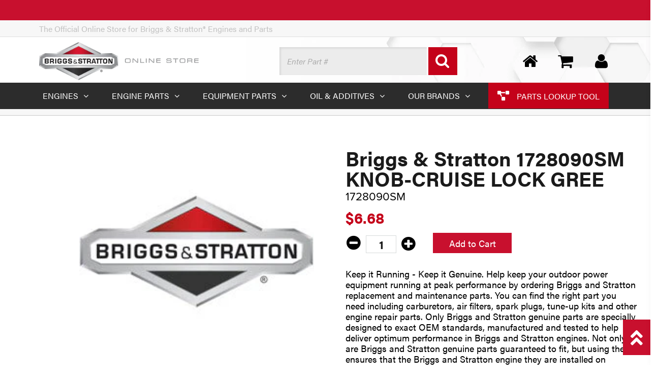

--- FILE ---
content_type: text/html; charset=utf-8
request_url: https://shop.briggsandstratton.com/products/briggs-and-stratton-1728090sm-cruise-lock-knob
body_size: 28982
content:
<!doctype html>
<html lang="en" class="noIE">
	<head>

<!-- Google Tag Manager -->
<script>(function(w,d,s,l,i){w[l]=w[l]||[];w[l].push({'gtm.start':
    new Date().getTime(),event:'gtm.js'});var f=d.getElementsByTagName(s)[0],
    j=d.createElement(s),dl=l!='dataLayer'?'&l='+l:'';j.async=true;j.src=
    'https://www.googletagmanager.com/gtm.js?id='+i+dl;f.parentNode.insertBefore(j,f);
})(window,document,'script','dataLayer','GTM-TNMW2R9P');

</script>
<!-- End Google Tag Manager -->
      
  <meta name="google-site-verification" content="hVhbqEEWWbEf6e6WpsS2JludnRrIQJZ7ewXOk196twg" />
  <meta name="google-site-verification" content="yKxiXs4z75WXFC-uwbsdJAdlobAevumZ3QcPwy837io" />
	<!-- Basic page needs ================================================== -->
    <meta charset="utf-8">
    <meta name="viewport" content="width=device-width, initial-scale=1, maximum-scale=1">
	<!-- Title and description ================================================== -->
    <title>
      Briggs & Stratton 1728090SM KNOB-CRUISE LOCK GREE  - Briggs &amp; Stratton Online Store
</title><meta name="description" content="Keep it Running - Keep it Genuine. Help keep your outdoor power equipment running at peak performance by ordering Briggs and Stratton replacement and maintenance parts. You can find the right part you need including carburetors, air filters, spark plugs, tune-up kits and other engine repair parts. Only Briggs and Strat"><!-- Helpers ================================================== -->
  
  <meta property="og:type" content="product">
  <meta property="og:name" content="Briggs &amp; Stratton 1728090SM KNOB-CRUISE LOCK GREE">
  <meta property="og:title" content="Briggs &amp; Stratton 1728090SM KNOB-CRUISE LOCK GREE">
  
  <meta property="og:image" content="http://shop.briggsandstratton.com/cdn/shop/files/EcomLogoBriggs_9793012a-b8b3-4a8f-a308-dee71c66a65f_grande.jpg?v=1764210940">
  <meta property="og:image:secure_url" content="https://shop.briggsandstratton.com/cdn/shop/files/EcomLogoBriggs_9793012a-b8b3-4a8f-a308-dee71c66a65f_grande.jpg?v=1764210940">
  
  <meta property="og:price:amount" content="6.68">
  <meta property="og:price:currency" content="USD">


  <meta property="og:description" content="Keep it Running - Keep it Genuine. Help keep your outdoor power equipment running at peak performance by ordering Briggs and Stratton replacement and maintenance parts. You can find the right part you need including carburetors, air filters, spark plugs, tune-up kits and other engine repair parts. Only Briggs and Strat">

  <meta property="og:url" content="https://shop.briggsandstratton.com/products/briggs-and-stratton-1728090sm-cruise-lock-knob">
  <meta property="og:site_name" content="Briggs &amp; Stratton Online Store">



<meta name="twitter:card" content="summary">

  <meta name="twitter:title" content="Briggs & Stratton 1728090SM KNOB-CRUISE LOCK GREE">
  <meta name="twitter:description" content="Keep it Running - Keep it Genuine. Help keep your outdoor power equipment running at peak performance by ordering Briggs and Stratton replacement and maintenance parts. You can find the right part you need including carburetors, air filters, spark plugs, tune-up kits and other engine repair parts. Only Briggs and Stratton genuine parts are specially designed to exact OEM standards, manufactured and tested to help deliver optimum performance in Briggs and Stratton engines. Not only are Briggs and Stratton genuine parts guaranteed to fit, but using them ensures that the Briggs and Stratton engine they are installed on complies with applicable (EPA) emission regulations. Many parts look similar, so it’s crucial to ensure you’re choosing the right replacement for your original equipment or engine model. Not sure? Use our Parts Lookup Tool to view part diagrams and find the correct">
  <meta name="twitter:image" content="https://shop.briggsandstratton.com/cdn/shop/files/EcomLogoBriggs_9793012a-b8b3-4a8f-a308-dee71c66a65f_medium.jpg?v=1764210940">
  <meta name="twitter:image:width" content="240">
  <meta name="twitter:image:height" content="240">

  <link rel="canonical" href="https://shop.briggsandstratton.com/products/briggs-and-stratton-1728090sm-cruise-lock-knob">
  <meta name="viewport" content="width=device-width,initial-scale=1">
  <meta name="theme-color" content="#1d1d1d"><link rel="shortcut icon" href="https://shop.briggsandstratton.com/cdn/shop/t/32/assets/favicon.png?v=149701750958965366491760472088" type="image/png" /><link rel="stylesheet" href="https://use.fontawesome.com/releases/v5.7.2/css/all.css" integrity="sha384-fnmOCqbTlWIlj8LyTjo7mOUStjsKC4pOpQbqyi7RrhN7udi9RwhKkMHpvLbHG9Sr" crossorigin="anonymous">
	<link href="https://shop.briggsandstratton.com/cdn/shop/t/32/assets/apps.css?v=124242954493435312961760472088" rel="stylesheet" type="text/css" media="all" crossorigin="anonymous" />
	<link href="https://shop.briggsandstratton.com/cdn/shop/t/32/assets/style.css?v=162133505865092803141760472088" rel="stylesheet" type="text/css" media="all" crossorigin="anonymous" />
	<link href="https://shop.briggsandstratton.com/cdn/shop/t/32/assets/bs.min.css?v=46374076980504463371760472540" rel="stylesheet" type="text/css" medial="all" crossorigin="anonymous" />
  <link rel="stylesheet" href="https://use.typekit.net/akv0inc.css">
  <link rel="stylesheet" href="https://use.typekit.net/ojl7cth.css">
	
	<!-- Header hook for plugins ================================================== -->
	<script>window.performance && window.performance.mark && window.performance.mark('shopify.content_for_header.start');</script><meta name="google-site-verification" content="i4fljSYKuQNEs2Nre2TyFNRsHFwM_hgPDTc4jtEJn2s">
<meta name="google-site-verification" content="2RE7OTQy_SZKOZ6JLr8aXsZUVoWZhw4nFDnxiz5rt_U">
<meta id="shopify-digital-wallet" name="shopify-digital-wallet" content="/12823363684/digital_wallets/dialog">
<meta name="shopify-checkout-api-token" content="f18d823dc226650d2bea0b528c2c686a">
<meta id="in-context-paypal-metadata" data-shop-id="12823363684" data-venmo-supported="false" data-environment="production" data-locale="en_US" data-paypal-v4="true" data-currency="USD">
<link rel="alternate" type="application/json+oembed" href="https://shop.briggsandstratton.com/products/briggs-and-stratton-1728090sm-cruise-lock-knob.oembed">
<script async="async" src="/checkouts/internal/preloads.js?locale=en-US"></script>
<link rel="preconnect" href="https://shop.app" crossorigin="anonymous">
<script async="async" src="https://shop.app/checkouts/internal/preloads.js?locale=en-US&shop_id=12823363684" crossorigin="anonymous"></script>
<script id="apple-pay-shop-capabilities" type="application/json">{"shopId":12823363684,"countryCode":"US","currencyCode":"USD","merchantCapabilities":["supports3DS"],"merchantId":"gid:\/\/shopify\/Shop\/12823363684","merchantName":"Briggs \u0026 Stratton Online Store","requiredBillingContactFields":["postalAddress","email","phone"],"requiredShippingContactFields":["postalAddress","email","phone"],"shippingType":"shipping","supportedNetworks":["visa","masterCard","amex","discover","elo","jcb"],"total":{"type":"pending","label":"Briggs \u0026 Stratton Online Store","amount":"1.00"},"shopifyPaymentsEnabled":true,"supportsSubscriptions":true}</script>
<script id="shopify-features" type="application/json">{"accessToken":"f18d823dc226650d2bea0b528c2c686a","betas":["rich-media-storefront-analytics"],"domain":"shop.briggsandstratton.com","predictiveSearch":true,"shopId":12823363684,"locale":"en"}</script>
<script>var Shopify = Shopify || {};
Shopify.shop = "briggsandstratton.myshopify.com";
Shopify.locale = "en";
Shopify.currency = {"active":"USD","rate":"1.0"};
Shopify.country = "US";
Shopify.theme = {"name":"Briggs \u0026 Stratton (10\/2025 -- 24hour_Y -- LIVE)","id":182082273565,"schema_name":null,"schema_version":null,"theme_store_id":796,"role":"main"};
Shopify.theme.handle = "null";
Shopify.theme.style = {"id":null,"handle":null};
Shopify.cdnHost = "shop.briggsandstratton.com/cdn";
Shopify.routes = Shopify.routes || {};
Shopify.routes.root = "/";</script>
<script type="module">!function(o){(o.Shopify=o.Shopify||{}).modules=!0}(window);</script>
<script>!function(o){function n(){var o=[];function n(){o.push(Array.prototype.slice.apply(arguments))}return n.q=o,n}var t=o.Shopify=o.Shopify||{};t.loadFeatures=n(),t.autoloadFeatures=n()}(window);</script>
<script>
  window.ShopifyPay = window.ShopifyPay || {};
  window.ShopifyPay.apiHost = "shop.app\/pay";
  window.ShopifyPay.redirectState = null;
</script>
<script id="shop-js-analytics" type="application/json">{"pageType":"product"}</script>
<script defer="defer" async type="module" src="//shop.briggsandstratton.com/cdn/shopifycloud/shop-js/modules/v2/client.init-shop-cart-sync_IZsNAliE.en.esm.js"></script>
<script defer="defer" async type="module" src="//shop.briggsandstratton.com/cdn/shopifycloud/shop-js/modules/v2/chunk.common_0OUaOowp.esm.js"></script>
<script type="module">
  await import("//shop.briggsandstratton.com/cdn/shopifycloud/shop-js/modules/v2/client.init-shop-cart-sync_IZsNAliE.en.esm.js");
await import("//shop.briggsandstratton.com/cdn/shopifycloud/shop-js/modules/v2/chunk.common_0OUaOowp.esm.js");

  window.Shopify.SignInWithShop?.initShopCartSync?.({"fedCMEnabled":true,"windoidEnabled":true});

</script>
<script>
  window.Shopify = window.Shopify || {};
  if (!window.Shopify.featureAssets) window.Shopify.featureAssets = {};
  window.Shopify.featureAssets['shop-js'] = {"shop-cart-sync":["modules/v2/client.shop-cart-sync_DLOhI_0X.en.esm.js","modules/v2/chunk.common_0OUaOowp.esm.js"],"init-fed-cm":["modules/v2/client.init-fed-cm_C6YtU0w6.en.esm.js","modules/v2/chunk.common_0OUaOowp.esm.js"],"shop-button":["modules/v2/client.shop-button_BCMx7GTG.en.esm.js","modules/v2/chunk.common_0OUaOowp.esm.js"],"shop-cash-offers":["modules/v2/client.shop-cash-offers_BT26qb5j.en.esm.js","modules/v2/chunk.common_0OUaOowp.esm.js","modules/v2/chunk.modal_CGo_dVj3.esm.js"],"init-windoid":["modules/v2/client.init-windoid_B9PkRMql.en.esm.js","modules/v2/chunk.common_0OUaOowp.esm.js"],"init-shop-email-lookup-coordinator":["modules/v2/client.init-shop-email-lookup-coordinator_DZkqjsbU.en.esm.js","modules/v2/chunk.common_0OUaOowp.esm.js"],"shop-toast-manager":["modules/v2/client.shop-toast-manager_Di2EnuM7.en.esm.js","modules/v2/chunk.common_0OUaOowp.esm.js"],"shop-login-button":["modules/v2/client.shop-login-button_BtqW_SIO.en.esm.js","modules/v2/chunk.common_0OUaOowp.esm.js","modules/v2/chunk.modal_CGo_dVj3.esm.js"],"avatar":["modules/v2/client.avatar_BTnouDA3.en.esm.js"],"pay-button":["modules/v2/client.pay-button_CWa-C9R1.en.esm.js","modules/v2/chunk.common_0OUaOowp.esm.js"],"init-shop-cart-sync":["modules/v2/client.init-shop-cart-sync_IZsNAliE.en.esm.js","modules/v2/chunk.common_0OUaOowp.esm.js"],"init-customer-accounts":["modules/v2/client.init-customer-accounts_DenGwJTU.en.esm.js","modules/v2/client.shop-login-button_BtqW_SIO.en.esm.js","modules/v2/chunk.common_0OUaOowp.esm.js","modules/v2/chunk.modal_CGo_dVj3.esm.js"],"init-shop-for-new-customer-accounts":["modules/v2/client.init-shop-for-new-customer-accounts_JdHXxpS9.en.esm.js","modules/v2/client.shop-login-button_BtqW_SIO.en.esm.js","modules/v2/chunk.common_0OUaOowp.esm.js","modules/v2/chunk.modal_CGo_dVj3.esm.js"],"init-customer-accounts-sign-up":["modules/v2/client.init-customer-accounts-sign-up_D6__K_p8.en.esm.js","modules/v2/client.shop-login-button_BtqW_SIO.en.esm.js","modules/v2/chunk.common_0OUaOowp.esm.js","modules/v2/chunk.modal_CGo_dVj3.esm.js"],"checkout-modal":["modules/v2/client.checkout-modal_C_ZQDY6s.en.esm.js","modules/v2/chunk.common_0OUaOowp.esm.js","modules/v2/chunk.modal_CGo_dVj3.esm.js"],"shop-follow-button":["modules/v2/client.shop-follow-button_XetIsj8l.en.esm.js","modules/v2/chunk.common_0OUaOowp.esm.js","modules/v2/chunk.modal_CGo_dVj3.esm.js"],"lead-capture":["modules/v2/client.lead-capture_DvA72MRN.en.esm.js","modules/v2/chunk.common_0OUaOowp.esm.js","modules/v2/chunk.modal_CGo_dVj3.esm.js"],"shop-login":["modules/v2/client.shop-login_ClXNxyh6.en.esm.js","modules/v2/chunk.common_0OUaOowp.esm.js","modules/v2/chunk.modal_CGo_dVj3.esm.js"],"payment-terms":["modules/v2/client.payment-terms_CNlwjfZz.en.esm.js","modules/v2/chunk.common_0OUaOowp.esm.js","modules/v2/chunk.modal_CGo_dVj3.esm.js"]};
</script>
<script>(function() {
  var isLoaded = false;
  function asyncLoad() {
    if (isLoaded) return;
    isLoaded = true;
    var urls = ["https:\/\/search-us3.omegacommerce.com\/instant\/initjs?ID=d96fefcc-f7f7-4b56-a28b-19c38ef2303b\u0026shop=briggsandstratton.myshopify.com"];
    for (var i = 0; i < urls.length; i++) {
      var s = document.createElement('script');
      s.type = 'text/javascript';
      s.async = true;
      s.src = urls[i];
      var x = document.getElementsByTagName('script')[0];
      x.parentNode.insertBefore(s, x);
    }
  };
  if(window.attachEvent) {
    window.attachEvent('onload', asyncLoad);
  } else {
    window.addEventListener('load', asyncLoad, false);
  }
})();</script>
<script id="__st">var __st={"a":12823363684,"offset":-18000,"reqid":"2bf2a023-cfa6-4c2e-9f0e-b36454438519-1768379629","pageurl":"shop.briggsandstratton.com\/products\/briggs-and-stratton-1728090sm-cruise-lock-knob","u":"6ba6669d8f8c","p":"product","rtyp":"product","rid":3071349555300};</script>
<script>window.ShopifyPaypalV4VisibilityTracking = true;</script>
<script id="captcha-bootstrap">!function(){'use strict';const t='contact',e='account',n='new_comment',o=[[t,t],['blogs',n],['comments',n],[t,'customer']],c=[[e,'customer_login'],[e,'guest_login'],[e,'recover_customer_password'],[e,'create_customer']],r=t=>t.map((([t,e])=>`form[action*='/${t}']:not([data-nocaptcha='true']) input[name='form_type'][value='${e}']`)).join(','),a=t=>()=>t?[...document.querySelectorAll(t)].map((t=>t.form)):[];function s(){const t=[...o],e=r(t);return a(e)}const i='password',u='form_key',d=['recaptcha-v3-token','g-recaptcha-response','h-captcha-response',i],f=()=>{try{return window.sessionStorage}catch{return}},m='__shopify_v',_=t=>t.elements[u];function p(t,e,n=!1){try{const o=window.sessionStorage,c=JSON.parse(o.getItem(e)),{data:r}=function(t){const{data:e,action:n}=t;return t[m]||n?{data:e,action:n}:{data:t,action:n}}(c);for(const[e,n]of Object.entries(r))t.elements[e]&&(t.elements[e].value=n);n&&o.removeItem(e)}catch(o){console.error('form repopulation failed',{error:o})}}const l='form_type',E='cptcha';function T(t){t.dataset[E]=!0}const w=window,h=w.document,L='Shopify',v='ce_forms',y='captcha';let A=!1;((t,e)=>{const n=(g='f06e6c50-85a8-45c8-87d0-21a2b65856fe',I='https://cdn.shopify.com/shopifycloud/storefront-forms-hcaptcha/ce_storefront_forms_captcha_hcaptcha.v1.5.2.iife.js',D={infoText:'Protected by hCaptcha',privacyText:'Privacy',termsText:'Terms'},(t,e,n)=>{const o=w[L][v],c=o.bindForm;if(c)return c(t,g,e,D).then(n);var r;o.q.push([[t,g,e,D],n]),r=I,A||(h.body.append(Object.assign(h.createElement('script'),{id:'captcha-provider',async:!0,src:r})),A=!0)});var g,I,D;w[L]=w[L]||{},w[L][v]=w[L][v]||{},w[L][v].q=[],w[L][y]=w[L][y]||{},w[L][y].protect=function(t,e){n(t,void 0,e),T(t)},Object.freeze(w[L][y]),function(t,e,n,w,h,L){const[v,y,A,g]=function(t,e,n){const i=e?o:[],u=t?c:[],d=[...i,...u],f=r(d),m=r(i),_=r(d.filter((([t,e])=>n.includes(e))));return[a(f),a(m),a(_),s()]}(w,h,L),I=t=>{const e=t.target;return e instanceof HTMLFormElement?e:e&&e.form},D=t=>v().includes(t);t.addEventListener('submit',(t=>{const e=I(t);if(!e)return;const n=D(e)&&!e.dataset.hcaptchaBound&&!e.dataset.recaptchaBound,o=_(e),c=g().includes(e)&&(!o||!o.value);(n||c)&&t.preventDefault(),c&&!n&&(function(t){try{if(!f())return;!function(t){const e=f();if(!e)return;const n=_(t);if(!n)return;const o=n.value;o&&e.removeItem(o)}(t);const e=Array.from(Array(32),(()=>Math.random().toString(36)[2])).join('');!function(t,e){_(t)||t.append(Object.assign(document.createElement('input'),{type:'hidden',name:u})),t.elements[u].value=e}(t,e),function(t,e){const n=f();if(!n)return;const o=[...t.querySelectorAll(`input[type='${i}']`)].map((({name:t})=>t)),c=[...d,...o],r={};for(const[a,s]of new FormData(t).entries())c.includes(a)||(r[a]=s);n.setItem(e,JSON.stringify({[m]:1,action:t.action,data:r}))}(t,e)}catch(e){console.error('failed to persist form',e)}}(e),e.submit())}));const S=(t,e)=>{t&&!t.dataset[E]&&(n(t,e.some((e=>e===t))),T(t))};for(const o of['focusin','change'])t.addEventListener(o,(t=>{const e=I(t);D(e)&&S(e,y())}));const B=e.get('form_key'),M=e.get(l),P=B&&M;t.addEventListener('DOMContentLoaded',(()=>{const t=y();if(P)for(const e of t)e.elements[l].value===M&&p(e,B);[...new Set([...A(),...v().filter((t=>'true'===t.dataset.shopifyCaptcha))])].forEach((e=>S(e,t)))}))}(h,new URLSearchParams(w.location.search),n,t,e,['guest_login'])})(!0,!0)}();</script>
<script integrity="sha256-4kQ18oKyAcykRKYeNunJcIwy7WH5gtpwJnB7kiuLZ1E=" data-source-attribution="shopify.loadfeatures" defer="defer" src="//shop.briggsandstratton.com/cdn/shopifycloud/storefront/assets/storefront/load_feature-a0a9edcb.js" crossorigin="anonymous"></script>
<script crossorigin="anonymous" defer="defer" src="//shop.briggsandstratton.com/cdn/shopifycloud/storefront/assets/shopify_pay/storefront-65b4c6d7.js?v=20250812"></script>
<script data-source-attribution="shopify.dynamic_checkout.dynamic.init">var Shopify=Shopify||{};Shopify.PaymentButton=Shopify.PaymentButton||{isStorefrontPortableWallets:!0,init:function(){window.Shopify.PaymentButton.init=function(){};var t=document.createElement("script");t.src="https://shop.briggsandstratton.com/cdn/shopifycloud/portable-wallets/latest/portable-wallets.en.js",t.type="module",document.head.appendChild(t)}};
</script>
<script data-source-attribution="shopify.dynamic_checkout.buyer_consent">
  function portableWalletsHideBuyerConsent(e){var t=document.getElementById("shopify-buyer-consent"),n=document.getElementById("shopify-subscription-policy-button");t&&n&&(t.classList.add("hidden"),t.setAttribute("aria-hidden","true"),n.removeEventListener("click",e))}function portableWalletsShowBuyerConsent(e){var t=document.getElementById("shopify-buyer-consent"),n=document.getElementById("shopify-subscription-policy-button");t&&n&&(t.classList.remove("hidden"),t.removeAttribute("aria-hidden"),n.addEventListener("click",e))}window.Shopify?.PaymentButton&&(window.Shopify.PaymentButton.hideBuyerConsent=portableWalletsHideBuyerConsent,window.Shopify.PaymentButton.showBuyerConsent=portableWalletsShowBuyerConsent);
</script>
<script data-source-attribution="shopify.dynamic_checkout.cart.bootstrap">document.addEventListener("DOMContentLoaded",(function(){function t(){return document.querySelector("shopify-accelerated-checkout-cart, shopify-accelerated-checkout")}if(t())Shopify.PaymentButton.init();else{new MutationObserver((function(e,n){t()&&(Shopify.PaymentButton.init(),n.disconnect())})).observe(document.body,{childList:!0,subtree:!0})}}));
</script>
<link id="shopify-accelerated-checkout-styles" rel="stylesheet" media="screen" href="https://shop.briggsandstratton.com/cdn/shopifycloud/portable-wallets/latest/accelerated-checkout-backwards-compat.css" crossorigin="anonymous">
<style id="shopify-accelerated-checkout-cart">
        #shopify-buyer-consent {
  margin-top: 1em;
  display: inline-block;
  width: 100%;
}

#shopify-buyer-consent.hidden {
  display: none;
}

#shopify-subscription-policy-button {
  background: none;
  border: none;
  padding: 0;
  text-decoration: underline;
  font-size: inherit;
  cursor: pointer;
}

#shopify-subscription-policy-button::before {
  box-shadow: none;
}

      </style>

<script>window.performance && window.performance.mark && window.performance.mark('shopify.content_for_header.end');</script>
	<!--[if lt IE 9]>
	<script src="//html5shiv.googlecode.com/svn/trunk/html5.js" type="text/javascript"></script>
	<![endif]--><script src="https://shop.briggsandstratton.com/cdn/shop/t/32/assets/jquery-2.1.4.min.js?v=98113469058130162841760472088" crossorigin="anonymous"></script><script src="https://shop.briggsandstratton.com/cdn/shopifycloud/storefront/assets/themes_support/option_selection-b017cd28.js" crossorigin="anonymous"></script><!-- Theme Global App JS ================================================== -->
  <script>var app = app || { data:{template:"product",money_format: "${{amount}}"}}</script>
  <!-- Hits Analytics tracking code --><!-- end of Hits Analytics code -->





      
    
<!-- Adobe Launch embed scripts -->
<script src="//assets.adobedtm.com/launch-EN9ad2ef567d2f4d2d8fea7db63d75f585.min.js"async></script>
<script src="//assets.adobedtm.com/launch-EN9ad2ef567d2f4d2d8fea7db63d75f585.min.js"async></script>





  <!-- BEGIN app block: shopify://apps/aaa-custom-form-builder-app/blocks/aaa-formbuilder/a9d83d51-eeab-4f84-a43c-3a25e8368401 --><input type="hidden" name="aaaformbuilder_customer_logged_id" value="" id="aaaformbuilder_customer_logged_id"><input type="hidden" name="page_handle" class="get_current_page_handle" value=""><input type="hidden" name="aaaformbuilder_customer_logged_id" value="" id="aaaformbuilder_customer_logged_id">
<input type="hidden" id="656565115116111114101" data-customer-id="" data-customer-email="" data-customer-name=" "/>

<script type="text/javascript" async src="https://shopifycdn.aaawebstore.com/formbuilder/appfiles/aaa_form_builder_script_minify_v1.js?shop=briggsandstratton.myshopify.com"></script>
<!-- END app block --><!-- BEGIN app block: shopify://apps/analyzify-ga4-ads-tracking/blocks/app-embed-v4/69637cfd-dd6f-4511-aa97-7037cfb5515c -->


<!-- BEGIN app snippet: an_analyzify_settings -->







<script defer>
  // AN_ANALYZIFY_SETTINGS
  (() => {
    try {
      const startTime = performance.now();
      window.analyzify = window.analyzify || {};
  
      window.analyzify.log = (t, groupName, nestedGroupName) => {
        try {
          const styles = {
            default: 'color:#fff;background:#413389;',
            an_analyzify: 'color:#fff;background:#1f77b4;', 
            an_analyzify_settings: 'color:#fff;background:#ff7f0e;', 
            an_fb: 'color:#fff;background:#2ca02c;', 
            an_criteo: 'color:#fff;background:#d62728;', 
            an_bing: 'color:#fff;background:#9467bd;', 
            an_clarity: 'color:#fff;background:#8c564b;', 
            an_hotjar: 'color:#fff;background:#8c564b;', 
            an_gtm: 'color:#fff;background:#e377c2;', 
            an_klaviyo: 'color:#fff;background:#7f7f7f;', 
            an_pinterest: 'color:#fff;background:#bcbd22;', 
            an_rebuy: 'color:#fff;background:#17becf;', 
            an_tiktok: 'color:#fff;background:#ffbb78;', 
            an_x: 'color:#fff;background:#98df8a;', 
            an_consent: 'color:#fff;background:#ff9896;' 
          };

          if (window.analyzify.logging && t != null) {
            const style = styles[groupName] || styles['default'];
            console.log(`%c[${groupName || 'Analyzify'}]${nestedGroupName ? ` ${nestedGroupName}` : ''}`, style, t);
            analyzify.logs.push(t);
            if (analyzify?.stopAtLog) {
              debugger;
            }
          }
        } catch (error) {
          console.error("Error processing analyzify settings:", error);
        }
      }

      (() => {
        try {
          window.analyzify = {
            ...window.analyzify,
            logging: "" == "true",
            logs: [],
            testing_environment: false,
            consent_version: null,
            initial_load: {},
            variant_changed_with_view_item: false,
            chunk_size: 25,
            properties: {
              GTM: {
                status: true,
                id: "",
                multiple_view_item_list: false,
                feed_country: "",
                feed_region: "",
                feed_language: "",
                merchant_id: "",
                enhanced_params: true,
                replace_session_id: false,
                replace_gclid: false,
                variant_changed: true,
                generate_lead: true,
              },
              GADS: {
                status:false, 
                conversion_linker:false, 
                allow_ad_personalization_signals:false,
                ads_data_redaction:false,
                url_passthrough:false,
                primary: {
                  status:false,
                  id: "",
                  feed_country: "US",
                  feed_region: "US",
                  merchant_id: "",
                  feed_language: "",
                  product_id_format: "product_sku", 
                  replace_session_id:false,
                  replace_gclid:false,
                  remarketing: {
                    status:false,
                    gads_remarketing_id_format: "product_sku",
                    events: { 
                      view_item_list: false, 
                      view_item: false,
                      add_to_cart: false,
                      remove_from_cart: false,
                      begin_checkout: false,
                      purchase: false,
                      generate_lead: false,
                    }
                  },
                  conversions: {
                    view_item: {
                        status: false,
                        value: "",
                    },
                    add_to_cart: {
                        status: false,
                        value: "",
                    },
                    begin_checkout: {
                        status: false,
                        value: "",
                    },
                    purchase: {
                        status: false,
                        value: "",
                    },
                    generate_lead: {
                      status: false,
                      value: "",
                    }
                  }
                },
                secondary: {
                  status: false,
                  id: "",
                  feed_country: "",
                  feed_region: "",
                  merchant_id: "",
                  feed_language: "",
                  product_id_format: "product_sku",
                  remarketing: {
                    gads_remarketing_id_format: "product_sku",
                    status: false,
                    events: {
                      view_item_list: false,
                      view_item: false,
                      add_to_cart: false,
                      remove_from_cart: false,
                      begin_checkout: false,
                      purchase: false,
                      generate_lead: false,
                    }
                  },
                  conversions: {
                    view_item: {
                      status: false,
                      value: "",
                    },
                    add_to_cart:{
                      status: false,
                      value: "",
                    },
                    begin_checkout:{
                      status: false,
                      value: "",
                    },
                    purchase:{
                      status: false,
                      value: "",
                    },
                    generate_lead: {
                      status: false,
                      value: "",
                    }
                  }
                }
              },
              GA4: {
                status: true,
                multiple_view_item_list: false,
                enhanced_params: true,
                all_forms: false,
                primary: {
                  status: true,
                  id: "G-BT819N3SPD",
                  product_id_format: "shopify_item_id",
                  replace_session_id: false,
                  events: {
                    variant_changed: false,
                    view_item_list: false,
                    select_item: false,
                    nav_click: false,
                    view_item: false,
                    add_to_cart: false,
                    add_to_wishlist: false,
                    view_cart: false,
                    remove_from_cart: false,
                    begin_checkout: false,
                    purchase: false,
                    generate_lead: true,
                    page_404: true,
                  }
                },
                secondary: {
                  status: false,
                  id: "",
                  product_id_format: "product_sku",
                  replace_session_id: false,
                  events: {
                      variant_changed: true,
                      view_item_list: false,
                      select_item: false,
                      nav_click: false,
                      view_item: false,
                      add_to_cart: false,
                      add_to_wishlist: false,
                      view_cart: false,
                      remove_from_cart: false,
                      begin_checkout: false,
                      purchase: false,
                      generate_lead: true, // @check & set: false
                      page_404: true,
                  }
                } 
              },
              X: {
                status: false,
                id:"",
                product_id_format: "product_sku",
                events:{
                    page_view: "",
                    add_to_cart: "",
                    begin_checkout: "",
                    search: ""
                }
              },
              BING: {
                status: false,
                id: "",
                product_id_format: "product_sku",
                events: {
                    home: true,
                    view_item: true,
                    view_item_list: true,
                    view_cart: true,
                    search: true,
                    add_to_cart: false,
                    begin_checkout: false,
                    purchase: false
                }
              },
              FACEBOOK: {
                status: false,
                all_forms: false,
                primary: {
                    status: false,
                    id: "",
                    product_id_format: "",
                    events: {
                        view_content: false,
                        view_collection: true,
                        search: false,
                        add_to_cart: false,
                        add_to_wishlist: false,
                        view_cart: true,
                        initiate_checkout: false,
                        add_payment_info: false,
                        generate_lead: true,
                        purchase: false,
                    }
                },
                secondary: {
                    status: false,
                    id: "",
                    product_id_format: "",
                    events: {
                        view_content: false,
                        view_collection: true,
                        search: false,
                        add_to_cart: false,
                        add_to_wishlist: false,
                        view_cart: true,
                        initiate_checkout: false,
                        add_payment_info: false,
                        generate_lead: true,
                        purchase: false,
                    }
                }
              },
              SERVERSIDE: {
                store_id: "uekx4cl3y4w4v08t8f2eiz",
                status: false,
                measurement_id: "G-BT819N3SPD",
                datalayer: true,
                endpoint: 'https://analyzifycdn.com/collect',
                testEndpoint: 'https://stag.analyzifycdn.com/collect', 
                azfy_attribution: 'dual',
                shop_domain: "shop.briggsandstratton.com",
                all_forms: false,
                events: {
                    add_to_cart: false,
                    view_item: true,
                    page_view: true,
                    begin_checkout: false,
                    search: true,
                    generate_lead: true,
                },
                sendCartUpdateDebug: false,
              },
              PINTEREST:{
                status: false,
                id: "",
                product_id_format: "product_sku",
                events:{
                    view_item_list: false,
                    view_item: false,
                    add_to_cart: false,
                    purchase: false,
                }
              },
              CRITEO:{
                status: false,
                id: "",
                product_id_format: "product_sku",
                events:{
                    view_item_list: false,
                    view_item: false,
                    add_to_cart: false,
                    view_cart: false,
                    purchase: false,
                }
              },
              CLARITY:{
                status: false,
                id: "",
                events: {
                  view_item: false,
                  view_item_list: false,
                  view_cart: false,
                  add_to_cart: false,
                  add_to_wishlist: false,
                  remove_from_cart: false,
                  begin_checkout: false,
                  search: false,
                }
              },
              HOTJAR:{
                status: false,
                id: "",
                events: {
                  view_item: false,
                  view_item_list: false,
                  view_cart: false,
                  add_to_cart: false,
                  add_to_wishlist: false,
                  remove_from_cart: false,
                  begin_checkout: false,
                  search: false,
                }
              },             
              SNAPCHAT:{
                status: false,
                id: "",
                events: {
                  view_item: false,
                  add_to_cart: false,
                  initiate_checkout: false,
                },
                product_id_format: "product_sku",
              },
              KLAVIYO:{
                status: false,
                id: "",
                product_id_format: "product_sku",
                events:{
                    subscribe: false, // did not seem to be defined in the settings
                    view_item_list: false,
                    view_item: false,
                    add_to_cart: false,
                    add_to_wishlist: true,
                    begin_checkout: false,
                    search: false,
                    purchase: false, // did not seem to be defined in the settings
                }
              },
              
              TIKTOK:{
                status: false,
                id: "",
                product_id_format: "product_sku",
                all_forms: false,
                events:{
                    view_item: false,
                    add_to_cart: false,
                    begin_checkout: false,
                    search: false,
                    purchase: false,
                    generate_lead: true,
                }
              }
            },
            send_unhashed_email: false,
            hide_raw_userdata: false,
            feed_region: 'US',
            feed_country: 'US',
            debug_mode: false,
            rebuy_atc_rfc: false,
            pageFly: false,
            user_id_format: "cid",
            send_user_id: true,
            addedProduct: null
          }
        } catch (error) {
          console.error("Error processing analyzify settings:", error);
        }
      })();

      window.analyzify_custom_classes = 'null';
      window.analyzify_measurement_id = 'G-BT819N3SPD';
      window.analyzify_measurement_id_v3 = '';
      window.analyzify.gtag_config = {};

      // @check
      window.collection_sku_list = [
        
      ];

      window.analyzify.cart_attributes = null;
      window.analyzify.eventId = null;
      window.analyzify.cart_id = null;
      window.analyzify.sh_info_obj = {};

      // @check
      const orders = [
        
      ];
      // @check
      const totalOrderPrice = orders.reduce((acc, price) => acc + price, 0);

      window.analyzify.shopify_customer  = {
        
        type: 'visitor',
        
      };

      // @check
      window.analyzify.shopify_template = 'product';

      (() => {
        try {
          
            window.analyzify.getProductObj = (() => {
              try {
                return {
                  product: {"id":3071349555300,"title":"Briggs \u0026 Stratton 1728090SM KNOB-CRUISE LOCK GREE","handle":"briggs-and-stratton-1728090sm-cruise-lock-knob","description":"\u003cp\u003eKeep it Running - Keep it Genuine. Help keep your outdoor power equipment running at peak performance by ordering Briggs and Stratton replacement and maintenance parts. You can find the right part you need including carburetors, air filters, spark plugs, tune-up kits and other engine repair parts. Only Briggs and Stratton genuine parts are specially designed to exact OEM standards, manufactured and tested to help deliver optimum performance in Briggs and Stratton engines. Not only are Briggs and Stratton genuine parts guaranteed to fit, but using them ensures that the Briggs and Stratton engine they are installed on complies with applicable (EPA) emission regulations. Many parts look similar, so it’s crucial to ensure you’re choosing the right replacement for your original equipment or engine model. Not sure? Use our Parts Lookup Tool to view part diagrams and find the correct replacement. \u003c\/p\u003e\u003cp\u003eWARNING: Cancer and Reproductive Harm - www.P65Warnings.ca.gov\u003c\/p\u003e","published_at":"2020-04-24T14:48:46-04:00","created_at":"2019-03-15T15:49:58-04:00","vendor":"Briggs \u0026 Stratton","type":"Control Cables","tags":["Brand-Page-Code_SIM","Brand_Briggs and Stratton","Category_Control Cables","Sub-Category_","Type_Equipment Parts"],"price":668,"price_min":668,"price_max":668,"available":true,"price_varies":false,"compare_at_price":null,"compare_at_price_min":0,"compare_at_price_max":0,"compare_at_price_varies":false,"variants":[{"id":25323520426084,"title":"Default Title","option1":"Default Title","option2":null,"option3":null,"sku":"BS1728090SM","requires_shipping":true,"taxable":true,"featured_image":null,"available":true,"name":"Briggs \u0026 Stratton 1728090SM KNOB-CRUISE LOCK GREE","public_title":null,"options":["Default Title"],"price":668,"weight":23,"compare_at_price":null,"inventory_management":"shopify","barcode":"024847437409","requires_selling_plan":false,"selling_plan_allocations":[],"quantity_rule":{"min":1,"max":null,"increment":1}}],"images":["\/\/shop.briggsandstratton.com\/cdn\/shop\/files\/EcomLogoBriggs_9793012a-b8b3-4a8f-a308-dee71c66a65f.jpg?v=1764210940"],"featured_image":"\/\/shop.briggsandstratton.com\/cdn\/shop\/files\/EcomLogoBriggs_9793012a-b8b3-4a8f-a308-dee71c66a65f.jpg?v=1764210940","options":["Title"],"media":[{"alt":null,"id":54506215211293,"position":1,"preview_image":{"aspect_ratio":1.0,"height":240,"width":240,"src":"\/\/shop.briggsandstratton.com\/cdn\/shop\/files\/EcomLogoBriggs_9793012a-b8b3-4a8f-a308-dee71c66a65f.jpg?v=1764210940"},"aspect_ratio":1.0,"height":240,"media_type":"image","src":"\/\/shop.briggsandstratton.com\/cdn\/shop\/files\/EcomLogoBriggs_9793012a-b8b3-4a8f-a308-dee71c66a65f.jpg?v=1764210940","width":240}],"requires_selling_plan":false,"selling_plan_groups":[],"content":"\u003cp\u003eKeep it Running - Keep it Genuine. Help keep your outdoor power equipment running at peak performance by ordering Briggs and Stratton replacement and maintenance parts. You can find the right part you need including carburetors, air filters, spark plugs, tune-up kits and other engine repair parts. Only Briggs and Stratton genuine parts are specially designed to exact OEM standards, manufactured and tested to help deliver optimum performance in Briggs and Stratton engines. Not only are Briggs and Stratton genuine parts guaranteed to fit, but using them ensures that the Briggs and Stratton engine they are installed on complies with applicable (EPA) emission regulations. Many parts look similar, so it’s crucial to ensure you’re choosing the right replacement for your original equipment or engine model. Not sure? Use our Parts Lookup Tool to view part diagrams and find the correct replacement. \u003c\/p\u003e\u003cp\u003eWARNING: Cancer and Reproductive Harm - www.P65Warnings.ca.gov\u003c\/p\u003e"},
                  taxonomy: {
                    id: null,
                    name: null,
                    ancestors: null
                  },
                  variant: {"id":25323520426084,"title":"Default Title","option1":"Default Title","option2":null,"option3":null,"sku":"BS1728090SM","requires_shipping":true,"taxable":true,"featured_image":null,"available":true,"name":"Briggs \u0026 Stratton 1728090SM KNOB-CRUISE LOCK GREE","public_title":null,"options":["Default Title"],"price":668,"weight":23,"compare_at_price":null,"inventory_management":"shopify","barcode":"024847437409","requires_selling_plan":false,"selling_plan_allocations":[],"quantity_rule":{"min":1,"max":null,"increment":1}},
                  collection: 
                  {
                    title: "Simplicity",
                    id: "476649062685",
                    handle: "simplicity"
                  },
                  // inventory_quantity: 157
                  
                };
              } catch (error) {
                console.error("Error processing productObj:", error);
                return null;
              }
            })();
          
        } catch (error) {
          console.error("Error processing analyzify settings:", error);
        }
      })();

      window.analyzify.detectedCart = {"note":null,"attributes":{},"original_total_price":0,"total_price":0,"total_discount":0,"total_weight":0.0,"item_count":0,"items":[],"requires_shipping":false,"currency":"USD","items_subtotal_price":0,"cart_level_discount_applications":[],"checkout_charge_amount":0};

      window.analyzify.market = (() => {
        try {
          const marketObj = {
            id: 2628288669,
            handle: "us",
            language: "en",
            country: "us"
          }
          return marketObj;
        } catch (error) {
          console.error("Error processing market:", error);
        }
      })();

      window.analyzify.shop = (() => {
        try {
          const shopObj = {
            root_url: null || null,
            locale: "" || window?.Shopify?.locale?.toLowerCase() || null,
            country: window?.Shopify?.country?.toLowerCase() || null
          }
          return shopObj;
        } catch (error) {
          console.error("Error processing market:", error);
        }
      })();

      window.analyzify.debug = false; // @check
      window.analyzify.op_cart_data_collection = true; // @check
      window.analyzify.report_cart_atr_upsert = true; // @check
      window.analyzify.report_cart_atr_admin = true; // @check
      window.analyzify.report_cart_atr_admin_utm = true; // @check
      window.analyzify.report_cart_atr_admin_cook = true; // @check
      window.analyzify.report_cart_atr_admin_clid = true; // @check
      window.analyzify.report_cart_atr_admin_consent = true; // @check

      window.analyzify.currency = window?.Shopify?.currency?.active || window.analyzify?.detectedCart?.currency || 'USD' || null; // @check

      // @check
      window.analyzify.storeObj = {
        store_url: (Shopify.shop || 'https://shop.briggsandstratton.com').startsWith('https') ? (Shopify.shop || 'https://shop.briggsandstratton.com') : 'https://' + (Shopify.shop || 'https://shop.briggsandstratton.com'),
        store_name: (Shopify.shop || 'shop.briggsandstratton.com').replace('.myshopify.com', '')
      };

      window.analyzify.itemProps = window.analyzify?.itemProps || {};

      // @check
      window.analyzify.checksendcartdata_status = false;

      // consent
      window.analyzify.consent_active = false;
      window.analyzify.gcm_active = false;
      window.analyzify.cookiebot_active = false;

      window.analyzify.consent_flag = window.analyzify.consent_flag || {
        default: false,
        update: false,
        initial: false
      };

      window.analyzify.current_consent = {
          ad_storage: null,
          analytics_storage: null,
          ad_user_data: null,
          ad_personalization: null,
          personalization_storage: null,
          functionality_storage: "granted",
          wait_for_update: 500,
      };
      analyzify.log('Analyzify settings loaded', 'an_analyzify_settings');
      const endTime = performance.now();
      const loadTime = (endTime - startTime).toFixed(2);
      console.log(`Analyzify settings loaded in ${loadTime}ms.`);
    } catch (error) {
      console.error("Error processing analyzify settings:", error);
    }
  })();
</script>
<!-- END app snippet --><!-- BEGIN app snippet: an_consent --><script>
    (() => {
        try {
            window.analyzify = window.analyzify || {};

            window.analyzify.consent_version = "2.4.1";

            // Initialize consent flags
            window.analyzify.consent_flag = window.analyzify.consent_flag || {
                default: false,
                update: false,
                initial: false
            };

            window.analyzify.consent_flag.initial = true;

            analyzify.log(`consent_active: ${window.analyzify.consent_active}`, 'an_consent', 'consentActive');
            analyzify.log(`gcm_active: ${window.analyzify.gcm_active}`, 'an_consent', 'gcmActive');
            analyzify.log(`cookiebot_active: ${window.analyzify.cookiebot_active}`, 'an_consent', 'cookiebotActive');

            const analyzifyDebugLogger = (status) => {
                const shCustomerPrivacy = Shopify?.customerPrivacy;
                if (!shCustomerPrivacy) {
                    console.log('[Analyzify Debug] Shopify.customerPrivacy not found.');
                    return;
                }

                console.group(`%c[Analyzify Debug] Shopify.customerPrivacy State: ${status.toUpperCase()}`, 'background-color: #f0f0f0; color: #333; font-weight: bold; padding: 2px 5px; border-radius: 3px;');
                console.log(`Timestamp: ${new Date().toISOString()}`);

                for (const key in shCustomerPrivacy) {
                    if (Object.prototype.hasOwnProperty.call(shCustomerPrivacy, key)) {
                        const property = shCustomerPrivacy[key];
                        const type = typeof property;
                        let value;

                        try {
                            if (type === 'function') {
                                value = property();
                            }
                            console.log(`${key} (${type}):`, value);

                        } catch (e) {
                            console.log(`${key} (${type}): Error getting value -> ${e.message}`);
                        }
                    }
                }
                console.groupEnd();
            };

            if (window.analyzify.consent_active) {

                window.dataLayer = window.dataLayer || [];
                function gtag() { dataLayer.push(arguments); }

                const ConsentManager = {
                    isInitialized: false,
                    consentReady: false,
                    consentQueue: [],

                    queueConsentAction: function (callback) {
                        if (this.consentReady) {
                            callback(window.analyzify.current_consent);
                        } else {
                            this.consentQueue.push(callback);
                        }
                    },

                    processConsentQueue: function () {
                        if (!this.consentReady) this.consentReady = true;
                        while (this.consentQueue.length > 0) {
                            const callback = this.consentQueue.shift();
                            try {
                                callback(window.analyzify.current_consent);
                            } catch (error) {
                                console.error('Error processing queued consent action:', error);
                            }
                        }
                    },

                    getRegionalDefault: function (callback) {
                        try {
                            const cp = Shopify?.customerPrivacy;
                            const userCanBeTrackedFn = typeof cp?.userCanBeTracked === 'function' ? cp.userCanBeTracked : null;
                            const shouldShowBannerFn = typeof cp?.shouldShowBanner === 'function' ? cp.shouldShowBanner : null;
                            const canBeTracked = userCanBeTrackedFn ? userCanBeTrackedFn() : undefined;
                            const noBannerNeeded = shouldShowBannerFn ? (shouldShowBannerFn() === false) : false;

                            // Grant consent if the API isn't loaded, no banner is needed, or tracking is already allowed.
                            if (noBannerNeeded || canBeTracked === true) {
                                
                                analyzify.log("Default consent status is: GRANTED.", 'an_consent', 'getRegionalDefault');
                                const grantedConsent = { ad_storage: 'granted', analytics_storage: 'granted', ad_user_data: 'granted', ad_personalization: 'granted', personalization_storage: 'granted', functionality_storage: 'granted', security_storage: 'granted', sale_of_data: 'denied' };
                                return callback(grantedConsent);

                            } else if (canBeTracked === undefined){
                                // Wait for Shopify to collect consent, then resolve using getConsentPrefs
                                analyzify.log("Waiting for visitorConsentCollected event...", 'an_consent', 'getRegionalDefault');

                                const onCollected = () => {
                                    this.getConsentPrefs((consent) => {
                                        if (consent) return callback(consent);
                                        return callback(null);
                                    });
                                };

                                document.addEventListener(
                                    'visitorConsentCollected',
                                    onCollected,
                                    { once: true, passive: true }
                                );

                                window.Shopify.loadFeatures([{
                                    name: 'consent-tracking-api',
                                    version: '0.1',
                                }], error => {
                                    if (error) {
                                        console.error('Error loading Shopify features:', error);
                                    }
                                    analyzify.log("Shopify consent-tracking-api loaded.", 'an_consent', 'loadFeatures');
                                });

                                // Safety fallback if the event never fires
                                /*
                                setTimeout(() => {
                                    document.removeEventListener('visitorConsentCollected', onCollected);
                                    analyzify.log("visitorConsentCollected timeout — using DENIED fallback.", 'an_consent', 'getRegionalDefault');
                                    const deniedConsent = { ad_storage: 'denied', analytics_storage: 'denied', ad_user_data: 'denied', ad_personalization: 'denied', personalization_storage: 'denied', functionality_storage: 'granted', security_storage: 'granted', sale_of_data: 'denied' };
                                    return callback(deniedConsent);
                                }, 5000);
                                */
                                return;
                            } else {
                                // Otherwise, the user is in a region that requires consent, and they haven't given it yet.
                                analyzify.log("Default consent status is: DENIED.", 'an_consent', 'getRegionalDefault');
                                const deniedConsent = { ad_storage: 'denied', analytics_storage: 'denied', ad_user_data: 'denied', ad_personalization: 'denied', personalization_storage: 'denied', functionality_storage: 'granted', security_storage: 'granted', sale_of_data: 'denied' };
                                return callback(deniedConsent);
                            }
                        } catch (e) {
                            console.error('Error in getRegionalDefault:', e);
                            return callback(null); // Fallback in case of unexpected error
                        }
                    },

                    getConsentPrefs: function (callback) {
                        try {
                            const customerPrivacy = window.Shopify?.customerPrivacy;

                            // Fallback: if the API object is missing, treat as granted (aligns with regional default logic)
                            if (!customerPrivacy) {
                                const grantedConsent = {
                                    ad_storage: 'granted',
                                    analytics_storage: 'granted',
                                    ad_user_data: 'granted',
                                    ad_personalization: 'granted',
                                    personalization_storage: 'granted',
                                    functionality_storage: 'granted',
                                    security_storage: 'granted',
                                    sale_of_data: 'denied',
                                };
                                return callback(grantedConsent);
                            }

                            const currentVisitorConsentFn = typeof customerPrivacy.currentVisitorConsent === 'function' ? customerPrivacy.currentVisitorConsent : null;
                            const userCanBeTrackedFn = typeof customerPrivacy.userCanBeTracked === 'function' ? customerPrivacy.userCanBeTracked : null;

                            const visitorConsentObj = currentVisitorConsentFn ? currentVisitorConsentFn() : undefined;
                            const userCanBeTracked = userCanBeTrackedFn ? userCanBeTrackedFn() : undefined;

                            // If we don't have a consent object yet or tracking is allowed, grant
                            if (!visitorConsentObj || userCanBeTracked === true) {
                                const grantedConsent = {
                                    ad_storage: 'granted',
                                    analytics_storage: 'granted',
                                    ad_user_data: 'granted',
                                    ad_personalization: 'granted',
                                    personalization_storage: 'granted',
                                    functionality_storage: 'granted',
                                    security_storage: 'granted',
                                    sale_of_data: 'denied',
                                };
                                return callback(grantedConsent);
                            }

                            const currentConsent = {
                                ad_storage: visitorConsentObj?.marketing === 'yes' ? 'granted' : 'denied',
                                analytics_storage: visitorConsentObj?.analytics === 'yes' ? 'granted' : 'denied',
                                ad_user_data: visitorConsentObj?.marketing === 'yes' ? 'granted' : 'denied',
                                ad_personalization: visitorConsentObj?.marketing === 'yes' ? 'granted' : 'denied',
                                personalization_storage: visitorConsentObj?.preferences === 'yes' ? 'granted' : 'denied',
                                functionality_storage: 'granted',
                                security_storage: 'granted',
                                sale_of_data: visitorConsentObj?.sale_of_data === 'yes' ? 'granted' : 'denied',
                            };
                            analyzify.log("Consent preferences retrieved.", 'an_consent', 'getConsentPrefs');
                            return callback(currentConsent);
                        } catch (error) {
                            console.error('Error getting consent:', error);
                            return callback(null);
                        }
                    },

                    dispatchUpdate: function (consent, status) {
                        document.dispatchEvent(new CustomEvent('AnalyzifyConsent', {
                            detail: { consent, status }
                        }));
                        analyzify.log("Consent updated.", 'an_consent', 'dispatchUpdate');
                    },

                    init: function () {
                        if (this.isInitialized) return;
                        this.isInitialized = true;

                        const initialize = () => {
                            this.getRegionalDefault((consent) => {
                                if (consent && !this.consentReady) {
                                    window.analyzify.current_consent = consent;
                                    this.dispatchUpdate(consent, 'default');
                                    this.processConsentQueue();
                                }
                            });
                        };

                        const waitForApi = (callback, retries = 0) => {
                            try {
                                const cp = Shopify?.customerPrivacy;
                                const userCanBeTrackedFn = typeof cp?.userCanBeTracked === 'function' ? cp.userCanBeTracked : null;
                                const currentVisitorConsentFn = typeof cp?.currentVisitorConsent === 'function' ? cp.currentVisitorConsent : null;
                                const hasCachedConsent = cp && typeof cp.cachedConsent === 'object';

                                const userCanBeTracked = userCanBeTrackedFn ? userCanBeTrackedFn() : undefined;

                                if (userCanBeTracked !== undefined || hasCachedConsent || currentVisitorConsentFn) {
                                    callback();
                                    analyzify.log("Shopify Customer Privacy API available.", 'an_consent', 'waitForApi');
                                } else if (retries < 50) {
                                    setTimeout(() => waitForApi(callback, retries + 1), 200);
                                    analyzify.log("Shopify Customer Privacy API not available. Retrying...", 'an_consent', 'waitForApi');
                                } else {
                                    analyzify.log("Shopify Customer Privacy API not available.", 'an_consent', 'waitForApi');
                                    callback();
                                }
                            } catch (error) {
                                console.error('Error waiting for Shopify Customer Privacy API:', error);
                                callback();
                            }
                        };

                        waitForApi(initialize);

                        document.addEventListener("visitorConsentCollected", () => {
                            this.getConsentPrefs((consent) => {
                                if (consent) {
                                    window.analyzify.current_consent = consent;
                                    this.dispatchUpdate(consent, 'update');
                                }
                            });
                        });
                    },

                    onChange: function (callback) {
                        document.addEventListener('AnalyzifyConsent', (e) => {
                            if (e.detail?.consent) callback(e.detail.consent);
                            analyzify.log("AnalyzifyConsent event received.", 'an_consent', 'onChange');
                        });
                    }
                };

                ConsentManager.init();
                window.analyzify.consentManager = ConsentManager;

                window.AnalyzifyConsentInit = (status) => {
                    if (window.analyzify.consent_flag[status] === true) return;
                    window.analyzify.consentManager.queueConsentAction((consent) => {
                        if (consent) ConsentManager.dispatchUpdate(consent, status);
                        analyzify.log("AnalyzifyConsent event received.", 'an_consent', 'AnalyzifyConsentInit');
                    });
                };

                document.addEventListener('AnalyzifyConsent', (e) => {
                    if (e.detail && e.detail.status && e.detail.consent) {

                        e.detail.consent.analyzify_consent = (
                            e.detail.consent?.ad_storage === "granted" &&
                            e.detail.consent?.analytics_storage === "granted"
                        ) ? "granted" : "denied";

                        if (window.analyzify && analyzify.logging) {
                            console.group('Analyzify Consent');
                            console.log('e.detail.consent', e.detail.consent);
                            console.log('e.detail.status', e.detail.status);
                            console.groupEnd();
                        }

                        if (window.analyzify && analyzify.gcm_active) {
                            gtag("consent", e.detail.status, e.detail.consent);
                            gtag("event", "consentUpdate", e.detail.consent);
                            dataLayer.push({
                                event: 'consentUpdate',
                                status: e.detail.status,
                                consentSettings: e.detail.consent
                            });
                            analyzify.log("Consent updated (gcm_active)", 'an_consent', 'AnalyzifyConsent');
                        }
                        analyzify.log("AnalyzifyConsent event received.", 'an_consent', 'AnalyzifyConsent');
                    }
                });

                if (window.analyzify.cookiebot_active) {
                    /**
                     * Loads Shopify's consent tracking API to ensure it's available.
                     */
                    const loadFeatures = () => {
                        try {
                            window.Shopify.loadFeatures(
                                [{ name: "consent-tracking-api", version: "0.1" }],
                                (error) => {
                                    if (error) {
                                        console.error('Error loading Shopify features:', error);
                                        throw error;
                                    }
                                    analyzify.log('Shopify consent-tracking-api loaded.', 'an_consent', 'loadFeatures');
                                }
                            );
                        } catch (error) {
                            console.error('Error initializing Shopify features:', error);
                        }
                    };

                    if (window.Shopify?.loadFeatures) {
                        loadFeatures();
                    }

                    /**
                     * Handles the Cookiebot consent ready event and sets Shopify's tracking consent.
                     * https://www.cookiebot.com/en/developer/
                     */
                    window.addEventListener("CookiebotOnConsentReady", () => {
                        try {
                            analyzify.log('CookiebotOnConsentReady triggered', 'an_consent', 'cookiebotOnConsentReady');

                            const C = window.Cookiebot.consent;
                            if (C) {
                                const existConsentShopify = setInterval(() => {
                                    if (window.Shopify && window.Shopify.customerPrivacy) {
                                        clearInterval(existConsentShopify);
                                        window.Shopify.customerPrivacy.setTrackingConsent(
                                            {
                                                analytics: C?.statistics || false,
                                                marketing: C?.marketing || false,
                                                preferences: C?.preferences || false,
                                                sale_of_data: C?.marketing || false,
                                            },
                                            () => {
                                                analyzify.log("Consent captured from Cookiebot and set in Shopify.", 'an_consent', 'cookiebotOnConsentReady');
                                                window.analyzify.current_consent = {
                                                    ad_storage: C?.marketing ? "granted" : "denied",
                                                    analytics_storage: C?.statistics ? "granted" : "denied",
                                                    ad_user_data: C?.marketing ? "granted" : "denied",
                                                    ad_personalization: C?.marketing ? "granted" : "denied",
                                                    personalization_storage: C?.preferences ? "granted" : "denied", // Correctly mapped from preferences
                                                    functionality_storage: "granted",
                                                    wait_for_update: 500,
                                                };
                                                // The AnalyzifyConsent event will be dispatched automatically 
                                                // by the "visitorConsentCollected" listener that ConsentManager set up.
                                            }
                                        );
                                    }
                                }, 100);
                            }
                        } catch (error) {
                            console.error('Error handling Cookiebot consent:', error);
                        }
                    });
                }
            }

        } catch (error) {
            console.error('Error initializing consent:', error);
        }
    })();
</script><!-- END app snippet -->

<script src="https://cdn.shopify.com/extensions/019bb6df-eca2-7fdb-9f85-faff5aa4ea2a/analyzify-ga4-ads-tracking-265/assets/an_analyzify.js" data-cookieconsent="ignore"></script>
<script src="https://cdn.shopify.com/extensions/019bb6df-eca2-7fdb-9f85-faff5aa4ea2a/analyzify-ga4-ads-tracking-265/assets/app_embed.js" data-cookieconsent="ignore"></script>


  <script async="true" src="https://www.googletagmanager.com/gtag/js?id=G-BT819N3SPD"></script>

















  <script src="https://cdn.shopify.com/extensions/019bb6df-eca2-7fdb-9f85-faff5aa4ea2a/analyzify-ga4-ads-tracking-265/assets/an_ga4_gads.js" data-cookieconsent="ignore"></script>



















  <script src="https://cdn.shopify.com/extensions/019bb6df-eca2-7fdb-9f85-faff5aa4ea2a/analyzify-ga4-ads-tracking-265/assets/an_gtm.js" data-cookieconsent="ignore"></script>




<script src="https://cdn.shopify.com/extensions/019bb6df-eca2-7fdb-9f85-faff5aa4ea2a/analyzify-ga4-ads-tracking-265/assets/f-find-elem.js" data-cookieconsent="ignore"></script>



<script>
  try {
    window.analyzify.initialize = function () {
      try {
        window.analyzify.loadScript = function (callback) {
          callback();
        };
      
        window.analyzify.appStart = function () {
          try {

            analyzify.log('appStart', 'app-embed-v4');

            // Retry configuration
            const MAX_RETRIES = 10;
            const INITIAL_DELAY = 500; // ms
            let retryCount = 0;

            function initializeServices(dataObj) {

              
              
              

              

              

              
              
                window.analyzify.initGa4Gads(dataObj, window.analyzify.properties.GA4, window.analyzify.properties.GADS);
                if (window.analyzify.testing_environment) console.log('-> GA4 GADS initialized.');
              

              

              

              

              

              

              

              // Bot whitelist - shared across all integrations
              const botWhitelist = [
                "PostmanRuntime", "Postman", "insomnia", "Thunder Client", "BadBot", "SpamBot",
                "Paw", "Hopscotch", "Restlet", "AnyIO", "python-requests", "python-urllib",
                "curl/", "wget", "httpie", "axios", "node-fetch", "bot", "spider", "crawl",
                "googlebot", "baiduspider", "yandex", "msnbot", "got", "request", "sqlmap",
                "nikto", "nmap", "gobuster", "supertest", "jest", "python/", "java/",
                "go-http-client", "AdsBot", "AdsBot-Google", "Googlebot", "bingbot",
                "Yahoo! Slurp", "Baiduspider", "YandexBot", "DuckDuckBot", "facebookexternalhit", "Twitterbot",
                "compatible; bingbot/2.0", "+http://www.bing.com/bingbot.htm",
                "BrightEdge", "meta-externalads", "meta-externalagent",
                "adidxbot", "AhrefsBot", "Applebot",
              ];
              const userAgent = navigator.userAgent.toLowerCase();
              const isBot = botWhitelist.some(bot => userAgent.includes(bot.toLowerCase()));

              

              

              
                window.analyzify.initGTM(dataObj, window.analyzify.properties.GTM);
                if (window.analyzify.testing_environment) console.log('-> GTM initialized.');
              

            }

            function attemptInitialization() {
              // Check if appStartSection1 is available
              if (window.analyzify && typeof window.analyzify.appStartSection1 === 'function') {                
                try {
                  
                  if (window.analyzify.testing_environment) analyzify.log('Analyzify app_embed appStartSection1 loading...', 'app-embed-v4', 'attemptInitialization');

                  // Execute the section1 function
                  window.analyzify.appStartSection1();

                  const dataObj = window.analyzify;
                  if (!dataObj) {
                    return analyzify.log('dataObj is not found');
                  }

                  // Initialize all services
                  initializeServices(dataObj);
                  
                  if (window.analyzify.testing_environment) analyzify.log('Analyzify app_embed appStartSection1 completed.', 'app-embed-v4', 'attemptInitialization');
                  return true; // Success
                } catch (error) {
                  console.error('Error executing appStartSection1 or services:', error);
                  return false;
                }
              } else {
                // appStartSection1 not yet available
                retryCount++;
                
                if (retryCount <= MAX_RETRIES) {
                  const delay = INITIAL_DELAY * Math.pow(2, Math.min(retryCount - 1, 5)); // Exponential backoff, max 3.2s
                  
                  if (window.analyzify.testing_environment) console.log(`-> AppStartSection1 is still unavailable. This may be due to script loading delays or interference (e.g., MutationObserver). Retrying in ${delay}ms... Attempt ${retryCount}/${MAX_RETRIES}`);
                  
                  setTimeout(attemptInitialization, delay);
                } else {
                  console.error('AppStartSection1 failed to load after maximum retries. Some analytics services may not function properly.');
                  
                  // Fallback: try to initialize services without appStartSection1
                  try {
                    const dataObj = window.analyzify;
                    if (dataObj) {
                      if (window.analyzify.testing_environment) console.log('-> Attempting fallback initialization without appStartSection1...');
                      initializeServices(dataObj);
                    }
                  } catch (fallbackError) {
                    console.error('Fallback initialization also failed:', fallbackError);
                  }
                }
                return false;
              }
            }

            // Start the initialization attempt
            attemptInitialization();

          } catch (error) {
            console.error("Error processing appStart:", error);
          }
        };
      } catch (error) {
        console.error("Error processing initialize:", error);
      }
    };
    window.analyzify.initial_load.initialize = true;
    analyzify.initialize();
    analyzify.loadScript(function () {
      try {
        analyzify.appStart();
        window.analyzify.initial_load.app_start = true;
      } catch (error) {
        console.error("Error processing loadScript:", error);
      }
    });
  } catch (error) {
    console.error("Error processing initialize:", error);
  }
</script>

<!-- END app block --><link href="https://monorail-edge.shopifysvc.com" rel="dns-prefetch">
<script>(function(){if ("sendBeacon" in navigator && "performance" in window) {try {var session_token_from_headers = performance.getEntriesByType('navigation')[0].serverTiming.find(x => x.name == '_s').description;} catch {var session_token_from_headers = undefined;}var session_cookie_matches = document.cookie.match(/_shopify_s=([^;]*)/);var session_token_from_cookie = session_cookie_matches && session_cookie_matches.length === 2 ? session_cookie_matches[1] : "";var session_token = session_token_from_headers || session_token_from_cookie || "";function handle_abandonment_event(e) {var entries = performance.getEntries().filter(function(entry) {return /monorail-edge.shopifysvc.com/.test(entry.name);});if (!window.abandonment_tracked && entries.length === 0) {window.abandonment_tracked = true;var currentMs = Date.now();var navigation_start = performance.timing.navigationStart;var payload = {shop_id: 12823363684,url: window.location.href,navigation_start,duration: currentMs - navigation_start,session_token,page_type: "product"};window.navigator.sendBeacon("https://monorail-edge.shopifysvc.com/v1/produce", JSON.stringify({schema_id: "online_store_buyer_site_abandonment/1.1",payload: payload,metadata: {event_created_at_ms: currentMs,event_sent_at_ms: currentMs}}));}}window.addEventListener('pagehide', handle_abandonment_event);}}());</script>
<script id="web-pixels-manager-setup">(function e(e,d,r,n,o){if(void 0===o&&(o={}),!Boolean(null===(a=null===(i=window.Shopify)||void 0===i?void 0:i.analytics)||void 0===a?void 0:a.replayQueue)){var i,a;window.Shopify=window.Shopify||{};var t=window.Shopify;t.analytics=t.analytics||{};var s=t.analytics;s.replayQueue=[],s.publish=function(e,d,r){return s.replayQueue.push([e,d,r]),!0};try{self.performance.mark("wpm:start")}catch(e){}var l=function(){var e={modern:/Edge?\/(1{2}[4-9]|1[2-9]\d|[2-9]\d{2}|\d{4,})\.\d+(\.\d+|)|Firefox\/(1{2}[4-9]|1[2-9]\d|[2-9]\d{2}|\d{4,})\.\d+(\.\d+|)|Chrom(ium|e)\/(9{2}|\d{3,})\.\d+(\.\d+|)|(Maci|X1{2}).+ Version\/(15\.\d+|(1[6-9]|[2-9]\d|\d{3,})\.\d+)([,.]\d+|)( \(\w+\)|)( Mobile\/\w+|) Safari\/|Chrome.+OPR\/(9{2}|\d{3,})\.\d+\.\d+|(CPU[ +]OS|iPhone[ +]OS|CPU[ +]iPhone|CPU IPhone OS|CPU iPad OS)[ +]+(15[._]\d+|(1[6-9]|[2-9]\d|\d{3,})[._]\d+)([._]\d+|)|Android:?[ /-](13[3-9]|1[4-9]\d|[2-9]\d{2}|\d{4,})(\.\d+|)(\.\d+|)|Android.+Firefox\/(13[5-9]|1[4-9]\d|[2-9]\d{2}|\d{4,})\.\d+(\.\d+|)|Android.+Chrom(ium|e)\/(13[3-9]|1[4-9]\d|[2-9]\d{2}|\d{4,})\.\d+(\.\d+|)|SamsungBrowser\/([2-9]\d|\d{3,})\.\d+/,legacy:/Edge?\/(1[6-9]|[2-9]\d|\d{3,})\.\d+(\.\d+|)|Firefox\/(5[4-9]|[6-9]\d|\d{3,})\.\d+(\.\d+|)|Chrom(ium|e)\/(5[1-9]|[6-9]\d|\d{3,})\.\d+(\.\d+|)([\d.]+$|.*Safari\/(?![\d.]+ Edge\/[\d.]+$))|(Maci|X1{2}).+ Version\/(10\.\d+|(1[1-9]|[2-9]\d|\d{3,})\.\d+)([,.]\d+|)( \(\w+\)|)( Mobile\/\w+|) Safari\/|Chrome.+OPR\/(3[89]|[4-9]\d|\d{3,})\.\d+\.\d+|(CPU[ +]OS|iPhone[ +]OS|CPU[ +]iPhone|CPU IPhone OS|CPU iPad OS)[ +]+(10[._]\d+|(1[1-9]|[2-9]\d|\d{3,})[._]\d+)([._]\d+|)|Android:?[ /-](13[3-9]|1[4-9]\d|[2-9]\d{2}|\d{4,})(\.\d+|)(\.\d+|)|Mobile Safari.+OPR\/([89]\d|\d{3,})\.\d+\.\d+|Android.+Firefox\/(13[5-9]|1[4-9]\d|[2-9]\d{2}|\d{4,})\.\d+(\.\d+|)|Android.+Chrom(ium|e)\/(13[3-9]|1[4-9]\d|[2-9]\d{2}|\d{4,})\.\d+(\.\d+|)|Android.+(UC? ?Browser|UCWEB|U3)[ /]?(15\.([5-9]|\d{2,})|(1[6-9]|[2-9]\d|\d{3,})\.\d+)\.\d+|SamsungBrowser\/(5\.\d+|([6-9]|\d{2,})\.\d+)|Android.+MQ{2}Browser\/(14(\.(9|\d{2,})|)|(1[5-9]|[2-9]\d|\d{3,})(\.\d+|))(\.\d+|)|K[Aa][Ii]OS\/(3\.\d+|([4-9]|\d{2,})\.\d+)(\.\d+|)/},d=e.modern,r=e.legacy,n=navigator.userAgent;return n.match(d)?"modern":n.match(r)?"legacy":"unknown"}(),u="modern"===l?"modern":"legacy",c=(null!=n?n:{modern:"",legacy:""})[u],f=function(e){return[e.baseUrl,"/wpm","/b",e.hashVersion,"modern"===e.buildTarget?"m":"l",".js"].join("")}({baseUrl:d,hashVersion:r,buildTarget:u}),m=function(e){var d=e.version,r=e.bundleTarget,n=e.surface,o=e.pageUrl,i=e.monorailEndpoint;return{emit:function(e){var a=e.status,t=e.errorMsg,s=(new Date).getTime(),l=JSON.stringify({metadata:{event_sent_at_ms:s},events:[{schema_id:"web_pixels_manager_load/3.1",payload:{version:d,bundle_target:r,page_url:o,status:a,surface:n,error_msg:t},metadata:{event_created_at_ms:s}}]});if(!i)return console&&console.warn&&console.warn("[Web Pixels Manager] No Monorail endpoint provided, skipping logging."),!1;try{return self.navigator.sendBeacon.bind(self.navigator)(i,l)}catch(e){}var u=new XMLHttpRequest;try{return u.open("POST",i,!0),u.setRequestHeader("Content-Type","text/plain"),u.send(l),!0}catch(e){return console&&console.warn&&console.warn("[Web Pixels Manager] Got an unhandled error while logging to Monorail."),!1}}}}({version:r,bundleTarget:l,surface:e.surface,pageUrl:self.location.href,monorailEndpoint:e.monorailEndpoint});try{o.browserTarget=l,function(e){var d=e.src,r=e.async,n=void 0===r||r,o=e.onload,i=e.onerror,a=e.sri,t=e.scriptDataAttributes,s=void 0===t?{}:t,l=document.createElement("script"),u=document.querySelector("head"),c=document.querySelector("body");if(l.async=n,l.src=d,a&&(l.integrity=a,l.crossOrigin="anonymous"),s)for(var f in s)if(Object.prototype.hasOwnProperty.call(s,f))try{l.dataset[f]=s[f]}catch(e){}if(o&&l.addEventListener("load",o),i&&l.addEventListener("error",i),u)u.appendChild(l);else{if(!c)throw new Error("Did not find a head or body element to append the script");c.appendChild(l)}}({src:f,async:!0,onload:function(){if(!function(){var e,d;return Boolean(null===(d=null===(e=window.Shopify)||void 0===e?void 0:e.analytics)||void 0===d?void 0:d.initialized)}()){var d=window.webPixelsManager.init(e)||void 0;if(d){var r=window.Shopify.analytics;r.replayQueue.forEach((function(e){var r=e[0],n=e[1],o=e[2];d.publishCustomEvent(r,n,o)})),r.replayQueue=[],r.publish=d.publishCustomEvent,r.visitor=d.visitor,r.initialized=!0}}},onerror:function(){return m.emit({status:"failed",errorMsg:"".concat(f," has failed to load")})},sri:function(e){var d=/^sha384-[A-Za-z0-9+/=]+$/;return"string"==typeof e&&d.test(e)}(c)?c:"",scriptDataAttributes:o}),m.emit({status:"loading"})}catch(e){m.emit({status:"failed",errorMsg:(null==e?void 0:e.message)||"Unknown error"})}}})({shopId: 12823363684,storefrontBaseUrl: "https://shop.briggsandstratton.com",extensionsBaseUrl: "https://extensions.shopifycdn.com/cdn/shopifycloud/web-pixels-manager",monorailEndpoint: "https://monorail-edge.shopifysvc.com/unstable/produce_batch",surface: "storefront-renderer",enabledBetaFlags: ["2dca8a86","a0d5f9d2"],webPixelsConfigList: [{"id":"870613277","configuration":"{\"config\":\"{\\\"google_tag_ids\\\":[\\\"G-PW6DZ3E3L4\\\",\\\"GT-NMD6N6WT\\\"],\\\"target_country\\\":\\\"US\\\",\\\"gtag_events\\\":[{\\\"type\\\":\\\"search\\\",\\\"action_label\\\":\\\"G-PW6DZ3E3L4\\\"},{\\\"type\\\":\\\"begin_checkout\\\",\\\"action_label\\\":\\\"G-PW6DZ3E3L4\\\"},{\\\"type\\\":\\\"view_item\\\",\\\"action_label\\\":[\\\"G-PW6DZ3E3L4\\\",\\\"MC-W87T3W2QXF\\\"]},{\\\"type\\\":\\\"purchase\\\",\\\"action_label\\\":[\\\"G-PW6DZ3E3L4\\\",\\\"MC-W87T3W2QXF\\\"]},{\\\"type\\\":\\\"page_view\\\",\\\"action_label\\\":[\\\"G-PW6DZ3E3L4\\\",\\\"MC-W87T3W2QXF\\\"]},{\\\"type\\\":\\\"add_payment_info\\\",\\\"action_label\\\":\\\"G-PW6DZ3E3L4\\\"},{\\\"type\\\":\\\"add_to_cart\\\",\\\"action_label\\\":\\\"G-PW6DZ3E3L4\\\"}],\\\"enable_monitoring_mode\\\":false}\"}","eventPayloadVersion":"v1","runtimeContext":"OPEN","scriptVersion":"b2a88bafab3e21179ed38636efcd8a93","type":"APP","apiClientId":1780363,"privacyPurposes":[],"dataSharingAdjustments":{"protectedCustomerApprovalScopes":["read_customer_address","read_customer_email","read_customer_name","read_customer_personal_data","read_customer_phone"]}},{"id":"339771677","configuration":"{\"pixel_id\":\"203803080099108\",\"pixel_type\":\"facebook_pixel\",\"metaapp_system_user_token\":\"-\"}","eventPayloadVersion":"v1","runtimeContext":"OPEN","scriptVersion":"ca16bc87fe92b6042fbaa3acc2fbdaa6","type":"APP","apiClientId":2329312,"privacyPurposes":["ANALYTICS","MARKETING","SALE_OF_DATA"],"dataSharingAdjustments":{"protectedCustomerApprovalScopes":["read_customer_address","read_customer_email","read_customer_name","read_customer_personal_data","read_customer_phone"]}},{"id":"168198429","eventPayloadVersion":"1","runtimeContext":"LAX","scriptVersion":"2","type":"CUSTOM","privacyPurposes":[],"name":"Analyzify 4.0 GTM"},{"id":"shopify-app-pixel","configuration":"{}","eventPayloadVersion":"v1","runtimeContext":"STRICT","scriptVersion":"0450","apiClientId":"shopify-pixel","type":"APP","privacyPurposes":["ANALYTICS","MARKETING"]},{"id":"shopify-custom-pixel","eventPayloadVersion":"v1","runtimeContext":"LAX","scriptVersion":"0450","apiClientId":"shopify-pixel","type":"CUSTOM","privacyPurposes":["ANALYTICS","MARKETING"]}],isMerchantRequest: false,initData: {"shop":{"name":"Briggs \u0026 Stratton Online Store","paymentSettings":{"currencyCode":"USD"},"myshopifyDomain":"briggsandstratton.myshopify.com","countryCode":"US","storefrontUrl":"https:\/\/shop.briggsandstratton.com"},"customer":null,"cart":null,"checkout":null,"productVariants":[{"price":{"amount":6.68,"currencyCode":"USD"},"product":{"title":"Briggs \u0026 Stratton 1728090SM KNOB-CRUISE LOCK GREE","vendor":"Briggs \u0026 Stratton","id":"3071349555300","untranslatedTitle":"Briggs \u0026 Stratton 1728090SM KNOB-CRUISE LOCK GREE","url":"\/products\/briggs-and-stratton-1728090sm-cruise-lock-knob","type":"Control Cables"},"id":"25323520426084","image":{"src":"\/\/shop.briggsandstratton.com\/cdn\/shop\/files\/EcomLogoBriggs_9793012a-b8b3-4a8f-a308-dee71c66a65f.jpg?v=1764210940"},"sku":"BS1728090SM","title":"Default Title","untranslatedTitle":"Default Title"}],"purchasingCompany":null},},"https://shop.briggsandstratton.com/cdn","7cecd0b6w90c54c6cpe92089d5m57a67346",{"modern":"","legacy":""},{"shopId":"12823363684","storefrontBaseUrl":"https:\/\/shop.briggsandstratton.com","extensionBaseUrl":"https:\/\/extensions.shopifycdn.com\/cdn\/shopifycloud\/web-pixels-manager","surface":"storefront-renderer","enabledBetaFlags":"[\"2dca8a86\", \"a0d5f9d2\"]","isMerchantRequest":"false","hashVersion":"7cecd0b6w90c54c6cpe92089d5m57a67346","publish":"custom","events":"[[\"page_viewed\",{}],[\"product_viewed\",{\"productVariant\":{\"price\":{\"amount\":6.68,\"currencyCode\":\"USD\"},\"product\":{\"title\":\"Briggs \u0026 Stratton 1728090SM KNOB-CRUISE LOCK GREE\",\"vendor\":\"Briggs \u0026 Stratton\",\"id\":\"3071349555300\",\"untranslatedTitle\":\"Briggs \u0026 Stratton 1728090SM KNOB-CRUISE LOCK GREE\",\"url\":\"\/products\/briggs-and-stratton-1728090sm-cruise-lock-knob\",\"type\":\"Control Cables\"},\"id\":\"25323520426084\",\"image\":{\"src\":\"\/\/shop.briggsandstratton.com\/cdn\/shop\/files\/EcomLogoBriggs_9793012a-b8b3-4a8f-a308-dee71c66a65f.jpg?v=1764210940\"},\"sku\":\"BS1728090SM\",\"title\":\"Default Title\",\"untranslatedTitle\":\"Default Title\"}}]]"});</script><script>
  window.ShopifyAnalytics = window.ShopifyAnalytics || {};
  window.ShopifyAnalytics.meta = window.ShopifyAnalytics.meta || {};
  window.ShopifyAnalytics.meta.currency = 'USD';
  var meta = {"product":{"id":3071349555300,"gid":"gid:\/\/shopify\/Product\/3071349555300","vendor":"Briggs \u0026 Stratton","type":"Control Cables","handle":"briggs-and-stratton-1728090sm-cruise-lock-knob","variants":[{"id":25323520426084,"price":668,"name":"Briggs \u0026 Stratton 1728090SM KNOB-CRUISE LOCK GREE","public_title":null,"sku":"BS1728090SM"}],"remote":false},"page":{"pageType":"product","resourceType":"product","resourceId":3071349555300,"requestId":"2bf2a023-cfa6-4c2e-9f0e-b36454438519-1768379629"}};
  for (var attr in meta) {
    window.ShopifyAnalytics.meta[attr] = meta[attr];
  }
</script>
<script class="analytics">
  (function () {
    var customDocumentWrite = function(content) {
      var jquery = null;

      if (window.jQuery) {
        jquery = window.jQuery;
      } else if (window.Checkout && window.Checkout.$) {
        jquery = window.Checkout.$;
      }

      if (jquery) {
        jquery('body').append(content);
      }
    };

    var hasLoggedConversion = function(token) {
      if (token) {
        return document.cookie.indexOf('loggedConversion=' + token) !== -1;
      }
      return false;
    }

    var setCookieIfConversion = function(token) {
      if (token) {
        var twoMonthsFromNow = new Date(Date.now());
        twoMonthsFromNow.setMonth(twoMonthsFromNow.getMonth() + 2);

        document.cookie = 'loggedConversion=' + token + '; expires=' + twoMonthsFromNow;
      }
    }

    var trekkie = window.ShopifyAnalytics.lib = window.trekkie = window.trekkie || [];
    if (trekkie.integrations) {
      return;
    }
    trekkie.methods = [
      'identify',
      'page',
      'ready',
      'track',
      'trackForm',
      'trackLink'
    ];
    trekkie.factory = function(method) {
      return function() {
        var args = Array.prototype.slice.call(arguments);
        args.unshift(method);
        trekkie.push(args);
        return trekkie;
      };
    };
    for (var i = 0; i < trekkie.methods.length; i++) {
      var key = trekkie.methods[i];
      trekkie[key] = trekkie.factory(key);
    }
    trekkie.load = function(config) {
      trekkie.config = config || {};
      trekkie.config.initialDocumentCookie = document.cookie;
      var first = document.getElementsByTagName('script')[0];
      var script = document.createElement('script');
      script.type = 'text/javascript';
      script.onerror = function(e) {
        var scriptFallback = document.createElement('script');
        scriptFallback.type = 'text/javascript';
        scriptFallback.onerror = function(error) {
                var Monorail = {
      produce: function produce(monorailDomain, schemaId, payload) {
        var currentMs = new Date().getTime();
        var event = {
          schema_id: schemaId,
          payload: payload,
          metadata: {
            event_created_at_ms: currentMs,
            event_sent_at_ms: currentMs
          }
        };
        return Monorail.sendRequest("https://" + monorailDomain + "/v1/produce", JSON.stringify(event));
      },
      sendRequest: function sendRequest(endpointUrl, payload) {
        // Try the sendBeacon API
        if (window && window.navigator && typeof window.navigator.sendBeacon === 'function' && typeof window.Blob === 'function' && !Monorail.isIos12()) {
          var blobData = new window.Blob([payload], {
            type: 'text/plain'
          });

          if (window.navigator.sendBeacon(endpointUrl, blobData)) {
            return true;
          } // sendBeacon was not successful

        } // XHR beacon

        var xhr = new XMLHttpRequest();

        try {
          xhr.open('POST', endpointUrl);
          xhr.setRequestHeader('Content-Type', 'text/plain');
          xhr.send(payload);
        } catch (e) {
          console.log(e);
        }

        return false;
      },
      isIos12: function isIos12() {
        return window.navigator.userAgent.lastIndexOf('iPhone; CPU iPhone OS 12_') !== -1 || window.navigator.userAgent.lastIndexOf('iPad; CPU OS 12_') !== -1;
      }
    };
    Monorail.produce('monorail-edge.shopifysvc.com',
      'trekkie_storefront_load_errors/1.1',
      {shop_id: 12823363684,
      theme_id: 182082273565,
      app_name: "storefront",
      context_url: window.location.href,
      source_url: "//shop.briggsandstratton.com/cdn/s/trekkie.storefront.55c6279c31a6628627b2ba1c5ff367020da294e2.min.js"});

        };
        scriptFallback.async = true;
        scriptFallback.src = '//shop.briggsandstratton.com/cdn/s/trekkie.storefront.55c6279c31a6628627b2ba1c5ff367020da294e2.min.js';
        first.parentNode.insertBefore(scriptFallback, first);
      };
      script.async = true;
      script.src = '//shop.briggsandstratton.com/cdn/s/trekkie.storefront.55c6279c31a6628627b2ba1c5ff367020da294e2.min.js';
      first.parentNode.insertBefore(script, first);
    };
    trekkie.load(
      {"Trekkie":{"appName":"storefront","development":false,"defaultAttributes":{"shopId":12823363684,"isMerchantRequest":null,"themeId":182082273565,"themeCityHash":"13620042693278051278","contentLanguage":"en","currency":"USD","eventMetadataId":"9a821ba1-290a-48dc-a7f8-f2f487e58e17"},"isServerSideCookieWritingEnabled":true,"monorailRegion":"shop_domain","enabledBetaFlags":["65f19447"]},"Session Attribution":{},"S2S":{"facebookCapiEnabled":true,"source":"trekkie-storefront-renderer","apiClientId":580111}}
    );

    var loaded = false;
    trekkie.ready(function() {
      if (loaded) return;
      loaded = true;

      window.ShopifyAnalytics.lib = window.trekkie;

      var originalDocumentWrite = document.write;
      document.write = customDocumentWrite;
      try { window.ShopifyAnalytics.merchantGoogleAnalytics.call(this); } catch(error) {};
      document.write = originalDocumentWrite;

      window.ShopifyAnalytics.lib.page(null,{"pageType":"product","resourceType":"product","resourceId":3071349555300,"requestId":"2bf2a023-cfa6-4c2e-9f0e-b36454438519-1768379629","shopifyEmitted":true});

      var match = window.location.pathname.match(/checkouts\/(.+)\/(thank_you|post_purchase)/)
      var token = match? match[1]: undefined;
      if (!hasLoggedConversion(token)) {
        setCookieIfConversion(token);
        window.ShopifyAnalytics.lib.track("Viewed Product",{"currency":"USD","variantId":25323520426084,"productId":3071349555300,"productGid":"gid:\/\/shopify\/Product\/3071349555300","name":"Briggs \u0026 Stratton 1728090SM KNOB-CRUISE LOCK GREE","price":"6.68","sku":"BS1728090SM","brand":"Briggs \u0026 Stratton","variant":null,"category":"Control Cables","nonInteraction":true,"remote":false},undefined,undefined,{"shopifyEmitted":true});
      window.ShopifyAnalytics.lib.track("monorail:\/\/trekkie_storefront_viewed_product\/1.1",{"currency":"USD","variantId":25323520426084,"productId":3071349555300,"productGid":"gid:\/\/shopify\/Product\/3071349555300","name":"Briggs \u0026 Stratton 1728090SM KNOB-CRUISE LOCK GREE","price":"6.68","sku":"BS1728090SM","brand":"Briggs \u0026 Stratton","variant":null,"category":"Control Cables","nonInteraction":true,"remote":false,"referer":"https:\/\/shop.briggsandstratton.com\/products\/briggs-and-stratton-1728090sm-cruise-lock-knob"});
      }
    });


        var eventsListenerScript = document.createElement('script');
        eventsListenerScript.async = true;
        eventsListenerScript.src = "//shop.briggsandstratton.com/cdn/shopifycloud/storefront/assets/shop_events_listener-3da45d37.js";
        document.getElementsByTagName('head')[0].appendChild(eventsListenerScript);

})();</script>
<script
  defer
  src="https://shop.briggsandstratton.com/cdn/shopifycloud/perf-kit/shopify-perf-kit-3.0.3.min.js"
  data-application="storefront-renderer"
  data-shop-id="12823363684"
  data-render-region="gcp-us-central1"
  data-page-type="product"
  data-theme-instance-id="182082273565"
  data-theme-name=""
  data-theme-version=""
  data-monorail-region="shop_domain"
  data-resource-timing-sampling-rate="10"
  data-shs="true"
  data-shs-beacon="true"
  data-shs-export-with-fetch="true"
  data-shs-logs-sample-rate="1"
  data-shs-beacon-endpoint="https://shop.briggsandstratton.com/api/collect"
></script>
</head>
  <body id="briggs-amp-stratton-1728090sm-knob-cruise-lock-gree" class="template-product">
	  <div class="sidecart__overlay sidecart__overlay--hide"></div>
<div class="sidecart sidecart--close" style="background: #ffffff">
  <div class="sidecart__wrapper">
    <div class="sidecart__title" style="background: #b81e1e">
      <div class="sidecart__close"><i class="fa fa-times-circle" aria-hidden="true"></i></div>
      <h1 class="sidecart__title-text" style="color: #ffffff; border-color: #ffffff">Your Shopping Cart</h1>
    </div> 
    

  <div class="sidecart__promobar">
    <p class="js--cartLTL sidecart__promobar-info">Your order is not eligible for free shipping as it contains an item that must ship freight.</p>
    <p class="sidecart__promobar-info js--cartpromo-ship">You are <span class="sidecart__promobar-amount js--sidecart-shipping" data-shipTotal="7500">$75.00</span> away from FREE shipping!</p>
    <p class="sidecart__promobar-achieved sidecart__promobar--hide js--cartpromo-achieved">You've Achieved Free Shipping!</p>
  </div>

    <form class="sidecart__form" action="/cart" method="post" novalidate>
      <div class="sidecart__items sidecart__items--empty"><h2 class="sidecart__empty-text">No items in cart.</h2></div>
      <div class="sidecart__subtotal">
        <div class="sidecart__subtotal__title">Subtotal</div>
        <div class="sidecart__total__amount js--subtotal">$0.00</div>
      </div>
      <div class="sidecart__footer" style="">
        <button type="submit" name="checkout" value="Check Out" class="sidecart__checkout sidecart__checkout--hide" href="/cart" style="">Checkout</button>
      </div>
    </form>
  </div>
</div>

      <header>
  <div class="promo-bar--theme">
    
        
	<div class="promo-bar" style="background: #c8102e">
		<div class="promo-bar__wrapper">
			
				<i class="promo-bar__icon fa " aria-hidden="true" style="color: #ffffff"></i>
			
			<h2 class="js--promobarTitle promo-bar__title promo-bar__title--hidden" style="color: #ffffff">Orders over $75 receive FREE SHIPPING!</h2>
			<h2 class="js--promobarLTL promo-bar__title promo-bar__title--hidden" style="color: #ffffff">Your order is not eligible for free shipping as it contains an item that must ship freight.</h2>
		</div>
	</div>


    
  </div>
  <style>
  @media screen and (max-width:927px){
  .info-bar__logo{
  	content: url("https://cdn.shopify.com/s/files/1/0128/2336/3684/files/Briggs-Online-Store-_2.png?v=1555341154")
  	}
 }
</style>

<div class="info-bar" style="background-image:url('//shop.briggsandstratton.com/cdn/shop/files/Hex-Pattern3.jpg?v=1613523748');" onload="toggleMobileSearch()">
  <div class="storeBar">
  <div class=" storeBarText">The Official Online Store for Briggs &amp; Stratton&reg; Engines and Parts</div>
  </div>
  <div class="info-bar__wrapper">
    <button class="info-bar__hamburger info-bar--mobile js--mobile-nav-open"><i class="fa fa-bars" aria-hidden="true"></i></button>
    <a class="info-bar__brand" href="/" itemprop="url">
      <img class="info-bar__logo" src="//shop.briggsandstratton.com/cdn/shop/files/Logo.png?v=1636567385" alt="Briggs &amp; Stratton Online Store" itemprop="logo">
    </a>
    <div class="info-bar__details">
    <i class="info-bar__search-icon fas fa-search" onclick="toggleMobileSearch()" ></i>
      <a href="tel:1-866-XXX-XXXX" class="info-bar__link info-bar__phone info-bar__phone__desktop">
        <i class="info-bar__icon fa fa-phone hidden"></i>
        <span class="info-bar__text hidden">1-866-XXX-XXXX</span>
      </a>
    </div>

    <!-- info-bar__search--hidden & the button // JS changes display to none -->
    <div class="js--searchBox info-bar__search info-bar__search--hidden">
      <form class="js--mainSearchForm info-bar__search__form" method="get" action="/search">
        
        <input class="js--autosearch info-bar__search__input" type="search" autocomplete="off" name="q" placeholder="Enter Part #">
        <i class="info-bar__search__icon fa fa-search" aria-hidden="true"></i>
        <input class="icon-sub" type="submit">
      </form> 
      <div class="js--search-results info-bar__search-results">
        <ul class="js--search-results-ul info-bar__search-results__wrapper"></ul>
      </div>
    </div>

    <div class="info-bar__icons">
      <a class="info-bar__icons__btn info-bar--mobile" href="tel:1-866-XXX-XXXX">
        <i class="fa fa-phone" aria-hidden="true"></i>
      </a>
      <a class="info-bar__icons__btn" href="https://www.briggsandstratton.com/" target="_blank">
        <i class="fa fa-home" aria-hidden="true" style="font-size: 2rem;"></i>
      </a>
      <a class="js--cart-open info-bar__icons__btn helpDot" href="/cart">
        <i class="fa fa-shopping-cart" aria-hidden="true" style="font-size: 2rem;"></i>
      </a>
      <a class="js--nav-user info-bar__icons__btn" href="/account">
        <i class="fa fa-user" aria-hidden="true" style="font-size: 2rem;"></i>
      </a>
    </div>
  </div>
</div>

<!--Mobile Search Bar-->
<div class="js--searchBox" id="mobileSearchCont" style="display:none;">
  <form class="js--mainSearchForm " method="get" action="/search" id="mobileSearchForm">
    <input class="js--autosearch " type="search" autocomplete="off" name="q" placeholder="Part #, Model #, or Keyword" id="mobileSectionInputBox">
    <div id="mobileSearchIconBox"><i type="submit" class=" js--submit-search fa fa-search" aria-hidden="true" id="mobileSearchIcon"></i></div>
    <button type="button" class="info-bar__search__clear hidden js--autosearch-clear"><i class="fa fa-times" aria-hidden="true"></i></button>
  </form>
  <div class="js--search-results info-bar__search-results">
    <ul class="js--search-results-ul info-bar__search-results__wrapper"></ul>
  </div>
</div>

<script>
  var toggleMobileSearch = () => {
    if(document.querySelector("#mobileSearchCont").style.display == "none"){
      document.querySelector("#mobileSearchCont").style.display = 'block';
    } else if(document.querySelector("#mobileSearchCont").style.display == "block") {
      document.querySelector("#mobileSearchCont").style.display = 'none';
    } else {
      document.querySelector("#mobileSearchCont").style.display = 'none';
    } 
  }
</script>

<style>
  .icon-sub{
    position: absolute;
    z-index: 1;
    top: 50%;
    right: 0;
    bottom: 0;
    width: 60px;
    height: 56px;
    color: transparent;
    background-color: transparent;
    transform: translateY(-50%);
  }
  .icon-sub:hover{
    cursor: pointer;
  }
</style>


  <div class="nav__overlay js--nav-overlay"></div>
<div class="nav" id="nav">
	<div class="nav__wrapper">
		<nav class="nav__main" role="navigation">
      <ul class="nav__links"><li class="js--nav-group">
        
        
          <div class="js--navLink nav__category">
            ENGINES
            <i class="js--navIcon nav__link-icon fa fa-angle-down" aria-hidden="true"></i>
          </div>
        
<ul class="js--navLink nav__submenu">
          <div class="nav__submenu__wrapper"><li class="nav__submenu__item"><a class="nav__link" href="/collections/horizontal-engines">Horizontal Shaft Engines</a></li><li class="nav__submenu__item"><a class="nav__link" href="/collections/vertical-shaft-engines">Vertical Shaft Engines</a></li><li class="nav__submenu__item"><a class="nav__link" href="/collections/engines">View All</a></li></div>
        </ul></li><li class="js--nav-group">
        
        
          <div class="js--navLink nav__category">
            ENGINE PARTS
            <i class="js--navIcon nav__link-icon fa fa-angle-down" aria-hidden="true"></i>
          </div>
        
<ul class="js--navLink nav__submenu">
          <div class="nav__submenu__wrapper"><li class="nav__submenu__item"><a class="nav__link" href="/collections/air-filters">Air Filters</a></li><li class="nav__submenu__item"><a class="nav__link" href="/collections/carburetors-carburetor-parts">Carburetors & Carburetor Parts</a></li><li class="nav__submenu__item"><a class="nav__link" href="/collections/electrical-parts">Electrical Parts</a></li><li class="nav__submenu__item"><a class="nav__link" href="/collections/fuel-system-parts">Fuel System Parts</a></li><li class="nav__submenu__item"><a class="nav__link" href="/collections/gaskets">Gaskets</a></li><li class="nav__submenu__item"><a class="nav__link" href="/collections/maintenance-kits-tools">Maintenance Kits & Tools</a></li><li class="nav__submenu__item"><a class="nav__link" href="/collections/oil-filters">Oil Filters</a></li><li class="nav__submenu__item"><a class="nav__link" href="/collections/spark-plugs-ignition-parts">Spark Plugs & Ignition Parts</a></li><li class="nav__submenu__item"><a class="nav__link" href="/collections/starters-and-starter-parts">Starters and Starter Parts</a></li><li class="nav__submenu__item"><a class="nav__link" href="/collections/engine-parts">View All</a></li></div>
        </ul></li><li class="js--nav-group">
        
        
          <div class="js--navLink nav__category">
            EQUIPMENT PARTS
            <i class="js--navIcon nav__link-icon fa fa-angle-down" aria-hidden="true"></i>
          </div>
        
<ul class="js--navLink nav__submenu">
          <div class="nav__submenu__wrapper"><li class="nav__submenu__item"><a class="nav__link" href="/collections/lawnmower-blades">Mower Blades</a></li><li class="nav__submenu__item"><a class="nav__link" href="/collections/pressure-washer-parts">Pressure Washer Parts</a></li><li class="nav__submenu__item"><a class="nav__link" href="/collections/snow-blower-parts">Snow Blower Parts</a></li><li class="nav__submenu__item"><a class="nav__link" href="/collections/spindles-pulleys-belts">Spindles, Pulleys & Belts</a></li><li class="nav__submenu__item"><a class="nav__link" href="/collections/string-trimmer-parts-accessories">String Trimmer Parts & Accessories</a></li><li class="nav__submenu__item"><a class="nav__link" href="/collections/wheels-tires-tubes">Wheels, Tires & Tubes</a></li><li class="nav__submenu__item"><a class="nav__link" href="/collections/equipment-parts">View All</a></li></div>
        </ul></li><li class="js--nav-group">
        
        
          <div class="js--navLink nav__category">
            OIL & ADDITIVES
            <i class="js--navIcon nav__link-icon fa fa-angle-down" aria-hidden="true"></i>
          </div>
        
<ul class="js--navLink nav__submenu">
          <div class="nav__submenu__wrapper"><li class="nav__submenu__item"><a class="nav__link" href="/collections/fuel-storage">Fuel Storage</a></li><li class="nav__submenu__item"><a class="nav__link" href="/collections/fuel-treatments">Fuel Treatments</a></li><li class="nav__submenu__item"><a class="nav__link" href="/collections/oil-lubricants">Oils & Lubricants</a></li><li class="nav__submenu__item"><a class="nav__link" href="/pages/oil-finder">Find Your Correct Oil</a></li><li class="nav__submenu__item"><a class="nav__link" href="/collections/oil-lubricants-chemical">View All</a></li></div>
        </ul></li><li class="js--nav-group">
        
        
          <div class="js--navLink nav__category">
            OUR BRANDS
            <i class="js--navIcon nav__link-icon fa fa-angle-down" aria-hidden="true"></i>
          </div>
        
<ul class="js--navLink nav__submenu">
          <div class="nav__submenu__wrapper"><li class="nav__submenu__item"><a class="nav__link" href="/collections/briggs-stratton">Briggs Home Generator and Energy Solutions</a></li><li class="nav__submenu__item"><a class="nav__link" href="/collections/snapper">Snapper</a></li><li class="nav__submenu__item"><a class="nav__link" href="/collections/simplicity">Simplicity</a></li><li class="nav__submenu__item"><a class="nav__link" href="/collections/murray">Murray</a></li></div>
        </ul></li><li class="js--nav-group">
        
        
        <div class="nav__category redBk btnCntr"> 
          <a class="nav-whiteText " href="/pages/parts-lookup">
              <i class="nav__link-icon fas fa-project-diagram" aria-hidden="true"></i> 
              PARTS LOOKUP TOOL
          </a>
        </div>
        
</li></ul>
		</nav>
	</div>
</div>






<div class="mobile-nav mobile-nav--hidden js--mobile-nav">
  <div class="mobile-nav__header">
    <div class="mobile-nav__wrapper">
      <button class="mobile-nav__close js--mobile-nav-close"><i class="fa fa-times-circle" aria-hidden="true"></i></button>
    </div>
  </div>
  <div class="mobile-nav__icons">
    <div class="mobile-nav__wrapper">
      <a class="js--nav-user mobile-nav__icons__link" href="/account">
        <div class="mobile-nav__icons__btn">
        <i class="fa fa-user" aria-hidden="true"></i>
        </div>
        <p class="mobile-nav__icons__title">Login</p>
      </a>
      <a class="mobile-nav__icons__link hidden" href="https://briggsandstratton.com/">
        <div class="mobile-nav__icons__btn">
          <i class="fa fa-home" aria-hidden="true" style="font-size: 20px;"></i>
        </div>
        <p class="mobile-nav__icons__title">Home</p>
      </a>
      <a class="mobile-nav__icons__link mobile-nav--mobile hidden" href="tel:1-866-XXX-XXXX">
        <div class="mobile-nav__icons__btn">
          <i class="fa fa-phone" aria-hidden="true"></i>
        </div>
        <p class="mobile-nav__icons__title">Call</p>
      </a>
      <a class="js--cart-open mobile-nav__icons__link" href="/cart">
        <div class="mobile-nav__icons__btn">
          <i class="fa fa-shopping-cart" aria-hidden="true"></i>
        </div>
        <p class="mobile-nav__icons__title">View Cart</p>
      </a>
    </div>
    <div class="mobile-nav__submenu__header mobile-nav__submenu--hidden  js--mobile-nav-back-container">
      <button class="mobile-nav__submenu__back js--mobile-nav-back"><i class="mobile-nav__submenu__back-icon fa fa-angle-left" aria-hidden="true"></i>Go Back</button>
    </div>
  </div>
  <nav class="mobile-nav__nav js--mobile-nav-navigation" role="navigation">
    <div class="mobile-nav__wrapper">
      <ul class="mobile-nav__links"><li class="mobile-nav__category-li"><button class="mobile-nav__category js--mobile-nav-category">
                ENGINES<i class="mobile-nav__category__icon fa fa-angle-right" aria-hidden="true"></i>
              </button>
              <div class="mobile-nav__submenu mobile-nav__submenu--hidden js--mobile-nav-submenu-container">
                <h4 class="mobile-nav__submenu__title">ENGINES</h4>
                <ul class="mobile-nav__submenu__list  js--mobile-nav-submenu">
                  <div class="mobile-nav__submenu__wrapper"><li class="mobile-nav__category-li"><a class="mobile-nav__category" href="/collections/horizontal-engines">Horizontal Shaft Engines</a></li><li class="mobile-nav__category-li"><a class="mobile-nav__category" href="/collections/vertical-shaft-engines">Vertical Shaft Engines</a></li><li class="mobile-nav__category-li"><a class="mobile-nav__category" href="/collections/engines">View All</a></li></div>
                </ul>
              </div></li><li class="mobile-nav__category-li"><button class="mobile-nav__category js--mobile-nav-category">
                ENGINE PARTS<i class="mobile-nav__category__icon fa fa-angle-right" aria-hidden="true"></i>
              </button>
              <div class="mobile-nav__submenu mobile-nav__submenu--hidden js--mobile-nav-submenu-container">
                <h4 class="mobile-nav__submenu__title">ENGINE PARTS</h4>
                <ul class="mobile-nav__submenu__list  js--mobile-nav-submenu">
                  <div class="mobile-nav__submenu__wrapper"><li class="mobile-nav__category-li"><a class="mobile-nav__category" href="/collections/air-filters">Air Filters</a></li><li class="mobile-nav__category-li"><a class="mobile-nav__category" href="/collections/carburetors-carburetor-parts">Carburetors & Carburetor Parts</a></li><li class="mobile-nav__category-li"><a class="mobile-nav__category" href="/collections/electrical-parts">Electrical Parts</a></li><li class="mobile-nav__category-li"><a class="mobile-nav__category" href="/collections/fuel-system-parts">Fuel System Parts</a></li><li class="mobile-nav__category-li"><a class="mobile-nav__category" href="/collections/gaskets">Gaskets</a></li><li class="mobile-nav__category-li"><a class="mobile-nav__category" href="/collections/maintenance-kits-tools">Maintenance Kits & Tools</a></li><li class="mobile-nav__category-li"><a class="mobile-nav__category" href="/collections/oil-filters">Oil Filters</a></li><li class="mobile-nav__category-li"><a class="mobile-nav__category" href="/collections/spark-plugs-ignition-parts">Spark Plugs & Ignition Parts</a></li><li class="mobile-nav__category-li"><a class="mobile-nav__category" href="/collections/starters-and-starter-parts">Starters and Starter Parts</a></li><li class="mobile-nav__category-li"><a class="mobile-nav__category" href="/collections/engine-parts">View All</a></li></div>
                </ul>
              </div></li><li class="mobile-nav__category-li"><button class="mobile-nav__category js--mobile-nav-category">
                EQUIPMENT PARTS<i class="mobile-nav__category__icon fa fa-angle-right" aria-hidden="true"></i>
              </button>
              <div class="mobile-nav__submenu mobile-nav__submenu--hidden js--mobile-nav-submenu-container">
                <h4 class="mobile-nav__submenu__title">EQUIPMENT PARTS</h4>
                <ul class="mobile-nav__submenu__list  js--mobile-nav-submenu">
                  <div class="mobile-nav__submenu__wrapper"><li class="mobile-nav__category-li"><a class="mobile-nav__category" href="/collections/lawnmower-blades">Mower Blades</a></li><li class="mobile-nav__category-li"><a class="mobile-nav__category" href="/collections/pressure-washer-parts">Pressure Washer Parts</a></li><li class="mobile-nav__category-li"><a class="mobile-nav__category" href="/collections/snow-blower-parts">Snow Blower Parts</a></li><li class="mobile-nav__category-li"><a class="mobile-nav__category" href="/collections/spindles-pulleys-belts">Spindles, Pulleys & Belts</a></li><li class="mobile-nav__category-li"><a class="mobile-nav__category" href="/collections/string-trimmer-parts-accessories">String Trimmer Parts & Accessories</a></li><li class="mobile-nav__category-li"><a class="mobile-nav__category" href="/collections/wheels-tires-tubes">Wheels, Tires & Tubes</a></li><li class="mobile-nav__category-li"><a class="mobile-nav__category" href="/collections/equipment-parts">View All</a></li></div>
                </ul>
              </div></li><li class="mobile-nav__category-li"><button class="mobile-nav__category js--mobile-nav-category">
                OIL & ADDITIVES<i class="mobile-nav__category__icon fa fa-angle-right" aria-hidden="true"></i>
              </button>
              <div class="mobile-nav__submenu mobile-nav__submenu--hidden js--mobile-nav-submenu-container">
                <h4 class="mobile-nav__submenu__title">OIL & ADDITIVES</h4>
                <ul class="mobile-nav__submenu__list  js--mobile-nav-submenu">
                  <div class="mobile-nav__submenu__wrapper"><li class="mobile-nav__category-li"><a class="mobile-nav__category" href="/collections/fuel-storage">Fuel Storage</a></li><li class="mobile-nav__category-li"><a class="mobile-nav__category" href="/collections/fuel-treatments">Fuel Treatments</a></li><li class="mobile-nav__category-li"><a class="mobile-nav__category" href="/collections/oil-lubricants">Oils & Lubricants</a></li><li class="mobile-nav__category-li"><a class="mobile-nav__category" href="/pages/oil-finder">Find Your Correct Oil</a></li><li class="mobile-nav__category-li"><a class="mobile-nav__category" href="/collections/oil-lubricants-chemical">View All</a></li></div>
                </ul>
              </div></li><li class="mobile-nav__category-li"><button class="mobile-nav__category js--mobile-nav-category">
                OUR BRANDS<i class="mobile-nav__category__icon fa fa-angle-right" aria-hidden="true"></i>
              </button>
              <div class="mobile-nav__submenu mobile-nav__submenu--hidden js--mobile-nav-submenu-container">
                <h4 class="mobile-nav__submenu__title">OUR BRANDS</h4>
                <ul class="mobile-nav__submenu__list  js--mobile-nav-submenu">
                  <div class="mobile-nav__submenu__wrapper"><li class="mobile-nav__category-li"><a class="mobile-nav__category" href="/collections/briggs-stratton">Briggs Home Generator and Energy Solutions</a></li><li class="mobile-nav__category-li"><a class="mobile-nav__category" href="/collections/snapper">Snapper</a></li><li class="mobile-nav__category-li"><a class="mobile-nav__category" href="/collections/simplicity">Simplicity</a></li><li class="mobile-nav__category-li"><a class="mobile-nav__category" href="/collections/murray">Murray</a></li></div>
                </ul>
              </div></li><li class="mobile-nav__category-li"><a href="/pages/parts-lookup" class="mobile-nav__category">PARTS LOOKUP</a></li><li class="mobile-nav__category-li">
          <a href="https://briggsandstratton.com" class="mobile-nav__category">GO TO BRIGGSANDSTRATTON.COM</a>
        </li>
      </ul>
    </div>
  </nav>
</div>


<script>
$(document).ready(function(){
  $("nav").hover(function(){
    $(".nav__overlay").css("z-index", "3");
    $(".nav__overlay").css("opacity", "1");
    }, function(){
    $(".nav__overlay").css("z-index", "-10");
    $(".nav__overlay").css("opacity", "0");
  });
});
  
 
 
</script>
</header>

	  
<div itemscope itemtype="http://schema.org/Product">
  <meta itemprop="url" content="https://shop.briggsandstratton.com/products/briggs-and-stratton-1728090sm-cruise-lock-knob">
  <meta itemprop="image" content="https://shop.briggsandstratton.com/cdn/shop/files/EcomLogoBriggs_9793012a-b8b3-4a8f-a308-dee71c66a65f_grande.jpg?v=1764210940">
  <div class="pdp" id="content" data-id="3071349555300">
    <div class="container">
      <div class="pdp__crumbs">
        



  


    
    
  

      </div>
      <div class="pdp__avail">
        
        <link itemprop="availability" href="http://schema.org/InStock">
        
      </div>
      <div class="pro_main_c">
        <div class="row">
          <div class="col-lg-6 col-md-7 col-sm-6 animated  animation-done bounceInLeft helpWhite"  data-animation="bounceInLeft">
            <link href="//shop.briggsandstratton.com/cdn/shop/t/32/assets/flexslider-product.css?v=109788250841865391201760472088" rel="stylesheet" type="text/css" media="all" />


<div class="pdp__slider slider_1 clearfix">
   
  <div id="image-block" data-zoom="disabled">
    <div class="flexslider product_gallery product_images" id="product-3071349555300-gallery">
      <ul class="slides">
        
        
        <li data-thumb="//shop.briggsandstratton.com/cdn/shop/files/EcomLogoBriggs_9793012a-b8b3-4a8f-a308-dee71c66a65f_grande.jpg?v=1764210940" data-title="Briggs &amp; Stratton 1728090SM KNOB-CRUISE LOCK GREE" >
          
          
          
          <a class="image-slide-link" href="//shop.briggsandstratton.com/cdn/shop/files/EcomLogoBriggs_9793012a-b8b3-4a8f-a308-dee71c66a65f.jpg?v=1764210940" title="Briggs &amp; Stratton 1728090SM KNOB-CRUISE LOCK GREE">
            <img src="//shop.briggsandstratton.com/cdn/shop/t/32/assets/loading.gif?v=26935229899908036411760472088" data-src="//shop.briggsandstratton.com/cdn/shop/files/EcomLogoBriggs_9793012a-b8b3-4a8f-a308-dee71c66a65f_grande.jpg?v=1764210940" alt="Briggs &amp; Stratton 1728090SM KNOB-CRUISE LOCK GREE" data-index="0" data-image-id="63654140051741" class="featured_image" />
          </a>
          
        </li>
        
      </ul>
    </div>
  </div>
    
</div> 
          </div>
          <div class="col-lg-6 col-md-5 col-sm-6 animated animation-done  bounceInRight" data-animation="bounceInRight">
            <div itemprop="offers" itemscope itemtype="http://schema.org/Offer">
              <meta itemprop="price" content="6.68">
              <meta itemprop="priceCurrency" content="USD">
              <form class="form-add-to-cart form-horizontal" action="/cart/add" method="post" enctype="multipart/form-data" id="addToCartForm">
                <div class="pdp__item-title">
                  <h1 itemprop="name" style="font-size:2.5rem;"><strong>Briggs & Stratton 1728090SM KNOB-CRUISE LOCK GREE</strong></h1>
                  <p class="pdp__part">1728090SM</p>
                  
                </div>
                <div class="pdp__item-reviews">
                    
                </div>
                 
                  <div class="price">
                    <span id="productPrice">
                      $6.68
                    </span>
                    
                  </div>
                
                
                <div class="desc_blk">
                   
                    <div class="desc_blk_bot clearfix mobileFlex">
                      
                        <div class="quantity"> 
                          <a class="js--minus minus__btn"><i class="fa fa-minus-circle" style="font-size:2rem;"></i></a>
                          <input type="text" id="quantity" name="quantity" class="txtbox helper1" value="1" min="1">
                          <a class="js--plus plus__btn"><i class="fa fa-plus-circle" style="font-size:2rem;"></i></a>
                        </div>
                      
                      <div class="cart-parts-buttons ariSearchInputBlock">
                        
                          <button type="submit" class="atc-btn collection-product__atc">Add to Cart</button>
                        
                        
<!-- LOCALLY.COM WIDGET EMBED CODE -->
<div id="lcly-button-0"
  data-switchlive="true" 
  data-switchlive-impression="true"
  data-switchlive-impression-id-PL="1"
  >
  <p id='lcly-or' style="display: none;">or</p>
  <a id="lcly-link-0" 
    data-switchlive="true"
    data-switchlive-mode="auto"
    data-switchlive-id-PL="6"
    role="button"
    href="https://join.locally.com/for-brands" target="_blank">
      Product Locator by Locally
  </a>
</div>
<!-- For the 'or' -->
<script>
  document.addEventListener('DOMContentLoaded', function() {
    setTimeout(function() {
      if (document.querySelector('#lcly-button-buy span')) {
        document.querySelector('#lcly-or').style.display = 'flex';
      }
    }, 1000); // 1 seconds after full page load
  });
</script>

<script id="lcly-script-0" async></script>
<script id="lcly-config-0">
  var __lcly_channel_domain_0 = "locally";
  var lcly_config_0 = {
    "company_name": "Briggs & Stratton",
    "button_text": "Find it Locally",
    "button_id": "HTML",
    "company_id": "182069",
    "css": "4",
    "n_buy_online_results": "3",
    "upc": 024847437409,
    "show_location_switcher": "1",
    "show_location_prompt": "1",
    "lang": "en-us",
    "n_dealers": "3",
    "hide_all_when_no_stock": "1",
    "link_opens_modal": "1"
  };
  var lcly_query_0 = Object.keys(lcly_config_0)
  .reduce(function(a, k) {a.push(encodeURIComponent(k) + '=' 
  + encodeURIComponent((typeof lcly_config_0[k] === 'object' && lcly_config_0[k] !== null)
  ? JSON.stringify(lcly_config_0[k])  : lcly_config_0[k]));return a;}, []).join('&');
  var lcly_endpoint_0 = 'https://briggs-stratton.locally.com/stores/map.js?' + lcly_query_0;
  document.getElementById('lcly-script-0').src = lcly_endpoint_0;
</script>



<style>
  
  #lcly-button-0{
    margin-left: 8px;
    top: 6px;
    display: flex !important;
    gap: 8px;
  }
  #lcly-button-buy{
    height: 40px;
    font-size: 1.1rem;
  }
  #lcly-button-buy span{
    height: 40px;
    font-size: 1.1rem;
    line-height: 1.1rem;
    padding: 10px 20px;
  }
  #lcly-link-0{
    display: none !important;
  }
  #lcly-or{
    align-items: center;
    color: #000;
  }
  .lcly-location-switcher-outer{
    position: absolute;
    left: 22px;
    bottom: -8px;
    width: max-content;
  }
  
</style>
                        
                          
                        
                          
                        
                          
                        
                      </div>
                    </div>
                  
                  
                  <div class="js--rte textSize blackTxt mobileCntr" itemprop="description">
                    <p>Keep it Running - Keep it Genuine. Help keep your outdoor power equipment running at peak performance by ordering Briggs and Stratton replacement and maintenance parts. You can find the right part you need including carburetors, air filters, spark plugs, tune-up kits and other engine repair parts. Only Briggs and Stratton genuine parts are specially designed to exact OEM standards, manufactured and tested to help deliver optimum performance in Briggs and Stratton engines. Not only are Briggs and Stratton genuine parts guaranteed to fit, but using them ensures that the Briggs and Stratton engine they are installed on complies with applicable (EPA) emission regulations. Many parts look similar, so it’s crucial to ensure you’re choosing the right replacement for your original equipment or engine model. Not sure? Use our Parts Lookup Tool to view part diagrams and find the correct replacement. </p><p>WARNING: Cancer and Reproductive Harm - www.P65Warnings.ca.gov</p>
                  </div>
                  <div class="variations">
                    <div class="row">
                      <div class="col-sm-12">
                        <select name="id" id="product-select-3071349555300" class="product-variants form-control">
                          
                          
                          <option  selected="selected"  data-sku="BS1728090SM" value="25323520426084">Default Title - $6.68 USD</option>
                          
                          
                        </select>
                        
                      </div>
                    </div>
                  </div>
                  <div class="review_row clearfix pdp__share hidden">
                    <div class="share">
                      <div class="social-sharing">
                        <ul>
                            <li><a target="_blank" href="//www.facebook.com/sharer/sharer.php?u=https://shop.briggsandstratton.com/products/briggs-and-stratton-1728090sm-cruise-lock-knob"><i class="fa fa-facebook"></i></a></li> 
  <li><a target="_blank" href="//twitter.com/intent/tweet?url=https://shop.briggsandstratton.com/products/briggs-and-stratton-1728090sm-cruise-lock-knob&via=&text=Briggs & Stratton 1728090SM KNOB-CRUISE LOCK GREE"><i class="fa fa-twitter"></i></a></li>
  <li><a target="_blank" href="//plusone.google.com/_/+1/confirm?hl=en&url=https://shop.briggsandstratton.com/products/briggs-and-stratton-1728090sm-cruise-lock-knob"><i class="fa fa-google-plus"></i></a></li>
  <li><a href="javascript:void((function()%7Bvar%20e=document.createElement(&apos;script&apos;);e.setAttribute(&apos;type&apos;,&apos;text/javascript&apos;);e.setAttribute(&apos;charset&apos;,&apos;UTF-8&apos;);e.setAttribute(&apos;src&apos;,&apos;//assets.pinterest.com/js/pinmarklet.js?r=&apos;+Math.random()*99999999);document.body.appendChild(e)%7D)());"><i class="fa fa-pinterest"></i></a></li>
                        </ul>
                      </div>
                    </div>
                  </div>
                </div>
              </form>
              
            </div>
          </div>
        </div>

        
        
          
          
          
          
            
            
            
            
            <div class="featured-product">
              <div class="featured-product__wrapper">
                <div class="featured-product__header">
                  <div class="featured-product__title">Related Products</div>
                  <div class="featured-product__arrows" data-offset="0" data-view="4" data-blocks="12">
                    <button class="js--f-left featured-product__arrow--disabled featured-product__arrow featured-product__left"><i class="featured-product__arrow-btn fas fa-arrow-circle-left featured-product__arrow-left" aria-hidden="true"></i></button>
                    <button class="js--f-right featured-product__arrow featured-product__right "><i class="featured-product__arrow-btn fas fa-arrow-circle-right featured-product__arrow-right"  aria-hidden="true"></i></button>
                  </div>
                </div>
                <div class="featured-product__products">

                        <div class="featured-product__item">
                          <div class="featured-product__item-wrapper">
                            <a href="/products/briggs-and-stratton-705001-o-ring-kit">
                              <div class="featured-product__img">
                                <img class="featured-product__img-asset" src="//shop.briggsandstratton.com/cdn/shop/files/EcomLogoBriggs_956b72f3-933f-4ff0-86ed-4fc025dddbde_large.jpg?v=1764363413" alt="Briggs &amp; Stratton 705001 O-Ring Kit">
                              </div>
                            </a>
                            <div class="featured-product__info">
                              <p class="collection__product-part"><span class="fixTxt">MPN:</span> <span class="black">705001</span></p>
                              <a class="featured-product__link" href="/products/briggs-and-stratton-705001-o-ring-kit"><strong>Briggs & Stratton</strong> O-Ring Kit</a>
                            </div>
                            
                              <div class="featured-product__price">$17.00</div>
                              
                              <form class="featured-product__form"  method="post" action="/cart/add" enctype="multipart/form-data" id="addToCartForm">
                                <input type="hidden" name="id" value="25559520575588">
                                
                                <div class="desc_blk">
                                  <div class="quantity helper2"> 
                                    <a class="minus__btn" onclick="this.nextElementSibling.stepDown();"><i class="fa fa-minus-circle" style="font-size:2rem;"></i></a>
                                    <input type="number" id="quantityAlt" name="quantity" class="txtbox helper01" value="1" min="1">
                                    <a class="plus__btn"  onclick="this.previousElementSibling.stepUp();" ><i class="fa fa-plus-circle" style="font-size:2rem;"></i></a>
                                  </div>
                                </div>
                                  <div>
                                    <button type="submit" class="atc-btn featured-product__btn sideMarginAuto"><i class="fa fa-shopping-cart fa-shopping-cartFix" aria-hidden="true" ></i> Add to Cart</button>
                                  </div>
                                  
                              </form>
                            
                            
                          </div>
                        </div>

                        <div class="featured-product__item">
                          <div class="featured-product__item-wrapper">
                            <a href="/products/briggs-and-stratton-201497gs-water-outlet-kit">
                              <div class="featured-product__img">
                                <img class="featured-product__img-asset" src="//shop.briggsandstratton.com/cdn/shop/files/BS_201497GS_Main_67ca13e8-478f-4a6b-bb3f-cf197d5670a0_large.jpg?v=1764234134" alt="Briggs &amp; Stratton 201497GS Fitting">
                              </div>
                            </a>
                            <div class="featured-product__info">
                              <p class="collection__product-part"><span class="fixTxt">MPN:</span> <span class="black">201497GS</span></p>
                              <a class="featured-product__link" href="/products/briggs-and-stratton-201497gs-water-outlet-kit"><strong>Briggs & Stratton</strong> Fitting</a>
                            </div>
                            
                              <div class="featured-product__price">$26.08</div>
                              
                              <form class="featured-product__form"  method="post" action="/cart/add" enctype="multipart/form-data" id="addToCartForm">
                                <input type="hidden" name="id" value="25558964142180">
                                
                                <div class="desc_blk">
                                  <div class="quantity helper2"> 
                                    <a class="minus__btn" onclick="this.nextElementSibling.stepDown();"><i class="fa fa-minus-circle" style="font-size:2rem;"></i></a>
                                    <input type="number" id="quantityAlt" name="quantity" class="txtbox helper01" value="1" min="1">
                                    <a class="plus__btn"  onclick="this.previousElementSibling.stepUp();" ><i class="fa fa-plus-circle" style="font-size:2rem;"></i></a>
                                  </div>
                                </div>
                                  <div>
                                    <button type="submit" class="atc-btn featured-product__btn sideMarginAuto"><i class="fa fa-shopping-cart fa-shopping-cartFix" aria-hidden="true" ></i> Add to Cart</button>
                                  </div>
                                  
                              </form>
                            
                            
                          </div>
                        </div>

                        <div class="featured-product__item">
                          <div class="featured-product__item-wrapper">
                            <a href="/products/briggs-and-stratton-192980gs-fuel-valve-kit">
                              <div class="featured-product__img">
                                <img class="featured-product__img-asset" src="//shop.briggsandstratton.com/cdn/shop/files/BS_192980GS_Main_5db9f7d9-0d81-41f5-95c9-969f23a15e6b_large.jpg?v=1764228680" alt="Briggs &amp; Stratton 192980GS KIT-FUEL VALVE">
                              </div>
                            </a>
                            <div class="featured-product__info">
                              <p class="collection__product-part"><span class="fixTxt">MPN:</span> <span class="black">192980GS</span></p>
                              <a class="featured-product__link" href="/products/briggs-and-stratton-192980gs-fuel-valve-kit"><strong>Briggs & Stratton</strong> KIT-FUEL VALVE</a>
                            </div>
                            
                              <div class="featured-product__price">$16.43</div>
                              
                              <form class="featured-product__form"  method="post" action="/cart/add" enctype="multipart/form-data" id="addToCartForm">
                                <input type="hidden" name="id" value="25560144347236">
                                
                                <div class="desc_blk">
                                  <div class="quantity helper2"> 
                                    <a class="minus__btn" onclick="this.nextElementSibling.stepDown();"><i class="fa fa-minus-circle" style="font-size:2rem;"></i></a>
                                    <input type="number" id="quantityAlt" name="quantity" class="txtbox helper01" value="1" min="1">
                                    <a class="plus__btn"  onclick="this.previousElementSibling.stepUp();" ><i class="fa fa-plus-circle" style="font-size:2rem;"></i></a>
                                  </div>
                                </div>
                                  <div>
                                    <button type="submit" class="atc-btn featured-product__btn sideMarginAuto"><i class="fa fa-shopping-cart fa-shopping-cartFix" aria-hidden="true" ></i> Add to Cart</button>
                                  </div>
                                  
                              </form>
                            
                            
                          </div>
                        </div>

                        <div class="featured-product__item">
                          <div class="featured-product__item-wrapper">
                            <a href="/products/briggs-and-stratton-590586-screw">
                              <div class="featured-product__img">
                                <img class="featured-product__img-asset" src="//shop.briggsandstratton.com/cdn/shop/files/EcomLogoBriggs_4ce19c39-d04f-45f5-8b1a-8ff95047918d_large.jpg?v=1764298627" alt="Briggs &amp; Stratton 590586 Screw">
                              </div>
                            </a>
                            <div class="featured-product__info">
                              <p class="collection__product-part"><span class="fixTxt">MPN:</span> <span class="black">590586</span></p>
                              <a class="featured-product__link" href="/products/briggs-and-stratton-590586-screw"><strong>Briggs & Stratton</strong> Screw</a>
                            </div>
                            
                              <div class="featured-product__price">$2.79</div>
                              
                              <form class="featured-product__form"  method="post" action="/cart/add" enctype="multipart/form-data" id="addToCartForm">
                                <input type="hidden" name="id" value="25323932942436">
                                
                                <div class="desc_blk">
                                  <div class="quantity helper2"> 
                                    <a class="minus__btn" onclick="this.nextElementSibling.stepDown();"><i class="fa fa-minus-circle" style="font-size:2rem;"></i></a>
                                    <input type="number" id="quantityAlt" name="quantity" class="txtbox helper01" value="1" min="1">
                                    <a class="plus__btn"  onclick="this.previousElementSibling.stepUp();" ><i class="fa fa-plus-circle" style="font-size:2rem;"></i></a>
                                  </div>
                                </div>
                                  <div>
                                    <button type="submit" class="atc-btn featured-product__btn sideMarginAuto"><i class="fa fa-shopping-cart fa-shopping-cartFix" aria-hidden="true" ></i> Add to Cart</button>
                                  </div>
                                  
                              </form>
                            
                            
                          </div>
                        </div>

                        <div class="featured-product__item">
                          <div class="featured-product__item-wrapper">
                            <a href="/products/briggs-and-stratton-703371-blade-21-mulching">
                              <div class="featured-product__img">
                                <img class="featured-product__img-asset" src="//shop.briggsandstratton.com/cdn/shop/files/BS_703371_Main_b281c830-6b47-4ed7-b2d2-4c9830771392_large.jpg?v=1764352962" alt="Briggs &amp; Stratton 703371 21&quot; Mulching Blade">
                              </div>
                            </a>
                            <div class="featured-product__info">
                              <p class="collection__product-part"><span class="fixTxt">MPN:</span> <span class="black">703371</span></p>
                              <a class="featured-product__link" href="/products/briggs-and-stratton-703371-blade-21-mulching"><strong>Briggs & Stratton</strong> 21" Mulching Blade</a>
                            </div>
                            
                              <div class="featured-product__price">$37.71</div>
                              
                              <form class="featured-product__form"  method="post" action="/cart/add" enctype="multipart/form-data" id="addToCartForm">
                                <input type="hidden" name="id" value="25322745266276">
                                
                                <div class="desc_blk">
                                  <div class="quantity helper2"> 
                                    <a class="minus__btn" onclick="this.nextElementSibling.stepDown();"><i class="fa fa-minus-circle" style="font-size:2rem;"></i></a>
                                    <input type="number" id="quantityAlt" name="quantity" class="txtbox helper01" value="1" min="1">
                                    <a class="plus__btn"  onclick="this.previousElementSibling.stepUp();" ><i class="fa fa-plus-circle" style="font-size:2rem;"></i></a>
                                  </div>
                                </div>
                                  <div>
                                    <button type="submit" class="atc-btn featured-product__btn sideMarginAuto"><i class="fa fa-shopping-cart fa-shopping-cartFix" aria-hidden="true" ></i> Add to Cart</button>
                                  </div>
                                  
                              </form>
                            
                            
                          </div>
                        </div>

                        <div class="featured-product__item">
                          <div class="featured-product__item-wrapper">
                            <a href="/products/briggs-and-stratton-797632-sealing-washer">
                              <div class="featured-product__img">
                                <img class="featured-product__img-asset" src="//shop.briggsandstratton.com/cdn/shop/files/EcomLogoBriggs_b46d6a20-148a-43de-a935-6bcfa002052d_large.jpg?v=1764412815" alt="Briggs &amp; Stratton 797632 Sealing Washer">
                              </div>
                            </a>
                            <div class="featured-product__info">
                              <p class="collection__product-part"><span class="fixTxt">MPN:</span> <span class="black">797632</span></p>
                              <a class="featured-product__link" href="/products/briggs-and-stratton-797632-sealing-washer"><strong>Briggs & Stratton</strong> Sealing Washer</a>
                            </div>
                            
                              <div class="featured-product__price">$6.51</div>
                              
                              <form class="featured-product__form"  method="post" action="/cart/add" enctype="multipart/form-data" id="addToCartForm">
                                <input type="hidden" name="id" value="25328786440292">
                                
                                <div class="desc_blk">
                                  <div class="quantity helper2"> 
                                    <a class="minus__btn" onclick="this.nextElementSibling.stepDown();"><i class="fa fa-minus-circle" style="font-size:2rem;"></i></a>
                                    <input type="number" id="quantityAlt" name="quantity" class="txtbox helper01" value="1" min="1">
                                    <a class="plus__btn"  onclick="this.previousElementSibling.stepUp();" ><i class="fa fa-plus-circle" style="font-size:2rem;"></i></a>
                                  </div>
                                </div>
                                  <div>
                                    <button type="submit" class="atc-btn featured-product__btn sideMarginAuto"><i class="fa fa-shopping-cart fa-shopping-cartFix" aria-hidden="true" ></i> Add to Cart</button>
                                  </div>
                                  
                              </form>
                            
                            
                          </div>
                        </div>

                        <div class="featured-product__item">
                          <div class="featured-product__item-wrapper">
                            <a href="/products/briggs-and-stratton-706595-wand-qc">
                              <div class="featured-product__img">
                                <img class="featured-product__img-asset" src="//shop.briggsandstratton.com/cdn/shop/files/BS_706595_Main_102baebb-7652-427c-bdc4-3130308d521c_large.jpg?v=1764369805" alt="Briggs &amp; Stratton 706595 Quick Connect Wand">
                              </div>
                            </a>
                            <div class="featured-product__info">
                              <p class="collection__product-part"><span class="fixTxt">MPN:</span> <span class="black">706595</span></p>
                              <a class="featured-product__link" href="/products/briggs-and-stratton-706595-wand-qc"><strong>Briggs & Stratton</strong> Quick Connect Wand</a>
                            </div>
                            
                              <div class="featured-product__price">$44.22</div>
                              
                              <form class="featured-product__form"  method="post" action="/cart/add" enctype="multipart/form-data" id="addToCartForm">
                                <input type="hidden" name="id" value="25559482040420">
                                
                                <div class="desc_blk">
                                  <div class="quantity helper2"> 
                                    <a class="minus__btn" onclick="this.nextElementSibling.stepDown();"><i class="fa fa-minus-circle" style="font-size:2rem;"></i></a>
                                    <input type="number" id="quantityAlt" name="quantity" class="txtbox helper01" value="1" min="1">
                                    <a class="plus__btn"  onclick="this.previousElementSibling.stepUp();" ><i class="fa fa-plus-circle" style="font-size:2rem;"></i></a>
                                  </div>
                                </div>
                                  <div>
                                    <button type="submit" class="atc-btn featured-product__btn sideMarginAuto"><i class="fa fa-shopping-cart fa-shopping-cartFix" aria-hidden="true" ></i> Add to Cart</button>
                                  </div>
                                  
                              </form>
                            
                            
                          </div>
                        </div>

                        <div class="featured-product__item">
                          <div class="featured-product__item-wrapper">
                            <a href="/products/briggs-and-stratton-207365gs-pressure-washer-pump">
                              <div class="featured-product__img">
                                <img class="featured-product__img-asset" src="//shop.briggsandstratton.com/cdn/shop/files/BS_207365GS_Main_2c0068af-a5eb-438c-984a-53466ffc9869_large.jpg?v=1764235457" alt="Briggs &amp; Stratton 207365GS Pump">
                              </div>
                            </a>
                            <div class="featured-product__info">
                              <p class="collection__product-part"><span class="fixTxt">MPN:</span> <span class="black">207365GS</span></p>
                              <a class="featured-product__link" href="/products/briggs-and-stratton-207365gs-pressure-washer-pump"><strong>Briggs & Stratton</strong> Pump</a>
                            </div>
                            
                              <div class="featured-product__price">$218.32</div>
                              
                              <form class="featured-product__form"  method="post" action="/cart/add" enctype="multipart/form-data" id="addToCartForm">
                                <input type="hidden" name="id" value="25560654217316">
                                
                                <div class="desc_blk">
                                  <div class="quantity helper2"> 
                                    <a class="minus__btn" onclick="this.nextElementSibling.stepDown();"><i class="fa fa-minus-circle" style="font-size:2rem;"></i></a>
                                    <input type="number" id="quantityAlt" name="quantity" class="txtbox helper01" value="1" min="1">
                                    <a class="plus__btn"  onclick="this.previousElementSibling.stepUp();" ><i class="fa fa-plus-circle" style="font-size:2rem;"></i></a>
                                  </div>
                                </div>
                                  <div>
                                    <button type="submit" class="atc-btn featured-product__btn sideMarginAuto"><i class="fa fa-shopping-cart fa-shopping-cartFix" aria-hidden="true" ></i> Add to Cart</button>
                                  </div>
                                  
                              </form>
                            
                            
                          </div>
                        </div>

                        <div class="featured-product__item">
                          <div class="featured-product__item-wrapper">
                            <a href="/products/briggs-stratton-acc-kit-maintenance-17-26000">
                              <div class="featured-product__img">
                                <img class="featured-product__img-asset" src="//shop.briggsandstratton.com/cdn/shop/files/6872_Hero_7cd8b8b4-7582-4704-8667-9d500c039aa5_large.jpg?v=1765392402" alt="Briggs &amp; Stratton 6872 17-26000 Maintenance Kit">
                              </div>
                            </a>
                            <div class="featured-product__info">
                              <p class="collection__product-part"><span class="fixTxt">MPN:</span> <span class="black">6872</span></p>
                              <a class="featured-product__link" href="/products/briggs-stratton-acc-kit-maintenance-17-26000"><strong>Briggs & Stratton</strong> 17-26000 Maintenance Kit</a>
                            </div>
                            
                              <div class="featured-product__price">$73.74</div>
                              
                              <form class="featured-product__form"  method="post" action="/cart/add" enctype="multipart/form-data" id="addToCartForm">
                                <input type="hidden" name="id" value="44620251529501">
                                
                                <div class="desc_blk">
                                  <div class="quantity helper2"> 
                                    <a class="minus__btn" onclick="this.nextElementSibling.stepDown();"><i class="fa fa-minus-circle" style="font-size:2rem;"></i></a>
                                    <input type="number" id="quantityAlt" name="quantity" class="txtbox helper01" value="1" min="1">
                                    <a class="plus__btn"  onclick="this.previousElementSibling.stepUp();" ><i class="fa fa-plus-circle" style="font-size:2rem;"></i></a>
                                  </div>
                                </div>
                                  <div>
                                    <button type="submit" class="atc-btn featured-product__btn sideMarginAuto"><i class="fa fa-shopping-cart fa-shopping-cartFix" aria-hidden="true" ></i> Add to Cart</button>
                                  </div>
                                  
                              </form>
                            
                            
                          </div>
                        </div>

                        <div class="featured-product__item">
                          <div class="featured-product__item-wrapper">
                            <a href="/products/briggs-and-stratton-b2384gs-garden-hose-filter">
                              <div class="featured-product__img">
                                <img class="featured-product__img-asset" src="//shop.briggsandstratton.com/cdn/shop/files/BS_B2384GS_Main_b235aec5-9505-4e75-8725-9e324215fde8_large.jpg?v=1764469156" alt="Briggs &amp; Stratton B2384GS FILTER-GARDEN HOSE">
                              </div>
                            </a>
                            <div class="featured-product__info">
                              <p class="collection__product-part"><span class="fixTxt">MPN:</span> <span class="black">B2384GS</span></p>
                              <a class="featured-product__link" href="/products/briggs-and-stratton-b2384gs-garden-hose-filter"><strong>Briggs & Stratton</strong> FILTER-GARDEN HOSE</a>
                            </div>
                            
                              <div class="featured-product__price">$3.95</div>
                              
                              <form class="featured-product__form"  method="post" action="/cart/add" enctype="multipart/form-data" id="addToCartForm">
                                <input type="hidden" name="id" value="25559866507364">
                                
                                <div class="desc_blk">
                                  <div class="quantity helper2"> 
                                    <a class="minus__btn" onclick="this.nextElementSibling.stepDown();"><i class="fa fa-minus-circle" style="font-size:2rem;"></i></a>
                                    <input type="number" id="quantityAlt" name="quantity" class="txtbox helper01" value="1" min="1">
                                    <a class="plus__btn"  onclick="this.previousElementSibling.stepUp();" ><i class="fa fa-plus-circle" style="font-size:2rem;"></i></a>
                                  </div>
                                </div>
                                  <div>
                                    <button type="submit" class="atc-btn featured-product__btn sideMarginAuto"><i class="fa fa-shopping-cart fa-shopping-cartFix" aria-hidden="true" ></i> Add to Cart</button>
                                  </div>
                                  
                              </form>
                            
                            
                          </div>
                        </div>

                        <div class="featured-product__item">
                          <div class="featured-product__item-wrapper">
                            <a href="/products/briggs-and-stratton-693593-muffler">
                              <div class="featured-product__img">
                                <img class="featured-product__img-asset" src="//shop.briggsandstratton.com/cdn/shop/files/BS_693593_Main_fdc45bcc-561e-498d-99f6-dfc76da13cb6_large.jpg?v=1764331216" alt="Briggs &amp; Stratton 693593 Muffler">
                              </div>
                            </a>
                            <div class="featured-product__info">
                              <p class="collection__product-part"><span class="fixTxt">MPN:</span> <span class="black">693593</span></p>
                              <a class="featured-product__link" href="/products/briggs-and-stratton-693593-muffler"><strong>Briggs & Stratton</strong> Muffler</a>
                            </div>
                            
                              <div class="featured-product__price">$29.83</div>
                              
                              <form class="featured-product__form"  method="post" action="/cart/add" enctype="multipart/form-data" id="addToCartForm">
                                <input type="hidden" name="id" value="25319932592228">
                                
                                <div class="desc_blk">
                                  <div class="quantity helper2"> 
                                    <a class="minus__btn" onclick="this.nextElementSibling.stepDown();"><i class="fa fa-minus-circle" style="font-size:2rem;"></i></a>
                                    <input type="number" id="quantityAlt" name="quantity" class="txtbox helper01" value="1" min="1">
                                    <a class="plus__btn"  onclick="this.previousElementSibling.stepUp();" ><i class="fa fa-plus-circle" style="font-size:2rem;"></i></a>
                                  </div>
                                </div>
                                  <div>
                                    <button type="submit" class="atc-btn featured-product__btn sideMarginAuto"><i class="fa fa-shopping-cart fa-shopping-cartFix" aria-hidden="true" ></i> Add to Cart</button>
                                  </div>
                                  
                              </form>
                            
                            
                          </div>
                        </div>

                        <div class="featured-product__item">
                          <div class="featured-product__item-wrapper">
                            <a href="/products/briggs-and-stratton-692255-sealing-washer">
                              <div class="featured-product__img">
                                <img class="featured-product__img-asset" src="//shop.briggsandstratton.com/cdn/shop/files/EcomLogoBriggs_0a1dc581-d525-48e8-b8f6-5e0aeaa1bdfd_large.jpg?v=1764328842" alt="Briggs &amp; Stratton 692255 Sealing Washer">
                              </div>
                            </a>
                            <div class="featured-product__info">
                              <p class="collection__product-part"><span class="fixTxt">MPN:</span> <span class="black">692255</span></p>
                              <a class="featured-product__link" href="/products/briggs-and-stratton-692255-sealing-washer"><strong>Briggs & Stratton</strong> Sealing Washer</a>
                            </div>
                            
                              <div class="featured-product__price">$4.82</div>
                              
                              <form class="featured-product__form"  method="post" action="/cart/add" enctype="multipart/form-data" id="addToCartForm">
                                <input type="hidden" name="id" value="25321090285668">
                                
                                <div class="desc_blk">
                                  <div class="quantity helper2"> 
                                    <a class="minus__btn" onclick="this.nextElementSibling.stepDown();"><i class="fa fa-minus-circle" style="font-size:2rem;"></i></a>
                                    <input type="number" id="quantityAlt" name="quantity" class="txtbox helper01" value="1" min="1">
                                    <a class="plus__btn"  onclick="this.previousElementSibling.stepUp();" ><i class="fa fa-plus-circle" style="font-size:2rem;"></i></a>
                                  </div>
                                </div>
                                  <div>
                                    <button type="submit" class="atc-btn featured-product__btn sideMarginAuto"><i class="fa fa-shopping-cart fa-shopping-cartFix" aria-hidden="true" ></i> Add to Cart</button>
                                  </div>
                                  
                              </form>
                            
                            
                          </div>
                        </div>
</div>
              </div>
              <div class="js--fp-width"></div>
            </div>
          
        
      </div>
    </div>
  </div>
</div>
<script>
  selectCallback = function (variant, selector) {
    var $product = $('#product-' + selector.product.id +'-gallery');
    if (variant && variant.featured_image && $product.is(":visible")) {
      var original_image = $(".flex-active-slide img", $product), new_image = variant.featured_image;
      Shopify.Image.switchImage(new_image, original_image[0], function (new_image_src, original_image, element) {
        $product.flexslider($('[data-image-id="' + variant.featured_image.id + '"]').data('index'));
      });
    }
    
    var addToCart = $('#addToCart'),
        productPrice = $('#productPrice'),
        comparePrice = $('#comparePrice');
    if (variant) {
      if (variant.available) {
        // We have a valid product variant, so enable the submit button
        addToCart.removeClass('disabled').prop('disabled', false).val('Add to Cart');
      } else {
        // Variant is sold out, disable the submit button
        addToCart.val('Sold Out').addClass('disabled').prop('disabled', true);
      }
      // Regardless of stock, update the product price
      productPrice.html(Shopify.formatMoney(variant.price, "${{amount}}"));
    // Also update and show the product's compare price if necessary
    if ( variant.compare_at_price > variant.price ) {
    comparePrice
    .html(Shopify.formatMoney(variant.compare_at_price, "${{amount}}"))
    .show();
    } else {
      comparePrice.hide();
    }
  } else {
    // The variant doesn't exist, disable submit button.
    // This may be an error or notice that a specific variant is not available.
    addToCart.val('Unavailable').addClass('disabled').prop('disabled', true);
    }
  };
  jQuery(function($) {
    $product = $('#product-' + 3071349555300);
    new Shopify.OptionSelectors("product-select-3071349555300", { product: {"id":3071349555300,"title":"Briggs \u0026 Stratton 1728090SM KNOB-CRUISE LOCK GREE","handle":"briggs-and-stratton-1728090sm-cruise-lock-knob","description":"\u003cp\u003eKeep it Running - Keep it Genuine. Help keep your outdoor power equipment running at peak performance by ordering Briggs and Stratton replacement and maintenance parts. You can find the right part you need including carburetors, air filters, spark plugs, tune-up kits and other engine repair parts. Only Briggs and Stratton genuine parts are specially designed to exact OEM standards, manufactured and tested to help deliver optimum performance in Briggs and Stratton engines. Not only are Briggs and Stratton genuine parts guaranteed to fit, but using them ensures that the Briggs and Stratton engine they are installed on complies with applicable (EPA) emission regulations. Many parts look similar, so it’s crucial to ensure you’re choosing the right replacement for your original equipment or engine model. Not sure? Use our Parts Lookup Tool to view part diagrams and find the correct replacement. \u003c\/p\u003e\u003cp\u003eWARNING: Cancer and Reproductive Harm - www.P65Warnings.ca.gov\u003c\/p\u003e","published_at":"2020-04-24T14:48:46-04:00","created_at":"2019-03-15T15:49:58-04:00","vendor":"Briggs \u0026 Stratton","type":"Control Cables","tags":["Brand-Page-Code_SIM","Brand_Briggs and Stratton","Category_Control Cables","Sub-Category_","Type_Equipment Parts"],"price":668,"price_min":668,"price_max":668,"available":true,"price_varies":false,"compare_at_price":null,"compare_at_price_min":0,"compare_at_price_max":0,"compare_at_price_varies":false,"variants":[{"id":25323520426084,"title":"Default Title","option1":"Default Title","option2":null,"option3":null,"sku":"BS1728090SM","requires_shipping":true,"taxable":true,"featured_image":null,"available":true,"name":"Briggs \u0026 Stratton 1728090SM KNOB-CRUISE LOCK GREE","public_title":null,"options":["Default Title"],"price":668,"weight":23,"compare_at_price":null,"inventory_management":"shopify","barcode":"024847437409","requires_selling_plan":false,"selling_plan_allocations":[],"quantity_rule":{"min":1,"max":null,"increment":1}}],"images":["\/\/shop.briggsandstratton.com\/cdn\/shop\/files\/EcomLogoBriggs_9793012a-b8b3-4a8f-a308-dee71c66a65f.jpg?v=1764210940"],"featured_image":"\/\/shop.briggsandstratton.com\/cdn\/shop\/files\/EcomLogoBriggs_9793012a-b8b3-4a8f-a308-dee71c66a65f.jpg?v=1764210940","options":["Title"],"media":[{"alt":null,"id":54506215211293,"position":1,"preview_image":{"aspect_ratio":1.0,"height":240,"width":240,"src":"\/\/shop.briggsandstratton.com\/cdn\/shop\/files\/EcomLogoBriggs_9793012a-b8b3-4a8f-a308-dee71c66a65f.jpg?v=1764210940"},"aspect_ratio":1.0,"height":240,"media_type":"image","src":"\/\/shop.briggsandstratton.com\/cdn\/shop\/files\/EcomLogoBriggs_9793012a-b8b3-4a8f-a308-dee71c66a65f.jpg?v=1764210940","width":240}],"requires_selling_plan":false,"selling_plan_groups":[],"content":"\u003cp\u003eKeep it Running - Keep it Genuine. Help keep your outdoor power equipment running at peak performance by ordering Briggs and Stratton replacement and maintenance parts. You can find the right part you need including carburetors, air filters, spark plugs, tune-up kits and other engine repair parts. Only Briggs and Stratton genuine parts are specially designed to exact OEM standards, manufactured and tested to help deliver optimum performance in Briggs and Stratton engines. Not only are Briggs and Stratton genuine parts guaranteed to fit, but using them ensures that the Briggs and Stratton engine they are installed on complies with applicable (EPA) emission regulations. Many parts look similar, so it’s crucial to ensure you’re choosing the right replacement for your original equipment or engine model. Not sure? Use our Parts Lookup Tool to view part diagrams and find the correct replacement. \u003c\/p\u003e\u003cp\u003eWARNING: Cancer and Reproductive Harm - www.P65Warnings.ca.gov\u003c\/p\u003e"}, onVariantSelected: selectCallback });
    // Add label if only one product option and it isn't 'Title'. Could be 'Size'.
    
   // Hide selectors if we only have 1 variant and its title contains 'Default'.
   
   $('.selector-wrapper').hide();
    
    // Auto-select first available variant on page load. Otherwise the product looks sold out.
    
    
    
    
    
    $('.single-option-selector:eq(0)').val("Default Title");
    
    
    
  });
</script>

<script>
  var productTitle = {"id":3071349555300,"title":"Briggs \u0026 Stratton 1728090SM KNOB-CRUISE LOCK GREE","handle":"briggs-and-stratton-1728090sm-cruise-lock-knob","description":"\u003cp\u003eKeep it Running - Keep it Genuine. Help keep your outdoor power equipment running at peak performance by ordering Briggs and Stratton replacement and maintenance parts. You can find the right part you need including carburetors, air filters, spark plugs, tune-up kits and other engine repair parts. Only Briggs and Stratton genuine parts are specially designed to exact OEM standards, manufactured and tested to help deliver optimum performance in Briggs and Stratton engines. Not only are Briggs and Stratton genuine parts guaranteed to fit, but using them ensures that the Briggs and Stratton engine they are installed on complies with applicable (EPA) emission regulations. Many parts look similar, so it’s crucial to ensure you’re choosing the right replacement for your original equipment or engine model. Not sure? Use our Parts Lookup Tool to view part diagrams and find the correct replacement. \u003c\/p\u003e\u003cp\u003eWARNING: Cancer and Reproductive Harm - www.P65Warnings.ca.gov\u003c\/p\u003e","published_at":"2020-04-24T14:48:46-04:00","created_at":"2019-03-15T15:49:58-04:00","vendor":"Briggs \u0026 Stratton","type":"Control Cables","tags":["Brand-Page-Code_SIM","Brand_Briggs and Stratton","Category_Control Cables","Sub-Category_","Type_Equipment Parts"],"price":668,"price_min":668,"price_max":668,"available":true,"price_varies":false,"compare_at_price":null,"compare_at_price_min":0,"compare_at_price_max":0,"compare_at_price_varies":false,"variants":[{"id":25323520426084,"title":"Default Title","option1":"Default Title","option2":null,"option3":null,"sku":"BS1728090SM","requires_shipping":true,"taxable":true,"featured_image":null,"available":true,"name":"Briggs \u0026 Stratton 1728090SM KNOB-CRUISE LOCK GREE","public_title":null,"options":["Default Title"],"price":668,"weight":23,"compare_at_price":null,"inventory_management":"shopify","barcode":"024847437409","requires_selling_plan":false,"selling_plan_allocations":[],"quantity_rule":{"min":1,"max":null,"increment":1}}],"images":["\/\/shop.briggsandstratton.com\/cdn\/shop\/files\/EcomLogoBriggs_9793012a-b8b3-4a8f-a308-dee71c66a65f.jpg?v=1764210940"],"featured_image":"\/\/shop.briggsandstratton.com\/cdn\/shop\/files\/EcomLogoBriggs_9793012a-b8b3-4a8f-a308-dee71c66a65f.jpg?v=1764210940","options":["Title"],"media":[{"alt":null,"id":54506215211293,"position":1,"preview_image":{"aspect_ratio":1.0,"height":240,"width":240,"src":"\/\/shop.briggsandstratton.com\/cdn\/shop\/files\/EcomLogoBriggs_9793012a-b8b3-4a8f-a308-dee71c66a65f.jpg?v=1764210940"},"aspect_ratio":1.0,"height":240,"media_type":"image","src":"\/\/shop.briggsandstratton.com\/cdn\/shop\/files\/EcomLogoBriggs_9793012a-b8b3-4a8f-a308-dee71c66a65f.jpg?v=1764210940","width":240}],"requires_selling_plan":false,"selling_plan_groups":[],"content":"\u003cp\u003eKeep it Running - Keep it Genuine. Help keep your outdoor power equipment running at peak performance by ordering Briggs and Stratton replacement and maintenance parts. You can find the right part you need including carburetors, air filters, spark plugs, tune-up kits and other engine repair parts. Only Briggs and Stratton genuine parts are specially designed to exact OEM standards, manufactured and tested to help deliver optimum performance in Briggs and Stratton engines. Not only are Briggs and Stratton genuine parts guaranteed to fit, but using them ensures that the Briggs and Stratton engine they are installed on complies with applicable (EPA) emission regulations. Many parts look similar, so it’s crucial to ensure you’re choosing the right replacement for your original equipment or engine model. Not sure? Use our Parts Lookup Tool to view part diagrams and find the correct replacement. \u003c\/p\u003e\u003cp\u003eWARNING: Cancer and Reproductive Harm - www.P65Warnings.ca.gov\u003c\/p\u003e"};
  console.log("Product Title:", productTitle);
</script>
	  <footer class="footer">
  <section class="footer__callout">
    <div class="footer__wrapper">
      <div class="footer__callout__row">

        <h4 class="footer__callout__title">You. Powered.</h4>
    

      </div>
    </div>
  </section>
  <section class="footer__links">
    <div class="footer__links__wrapper"><div class="footer__links__column"><div class="footer__links__group">
          <a class="footer__links__title-link" href="/collections/engines"><h4 class="footer__links__title alignTxt">Engines</h4></a>
          <ul class="footer__links__list"><li class="footer__links__li alignTxt"><a class="footer__links__link" href="/collections/horizontal-engines">Horizontal Shaft Engines</a></li><li class="footer__links__li alignTxt"><a class="footer__links__link" href="/collections/vertical-shaft-engines">Vertical Shaft Engines</a></li></ul>
        </div></div><div class="footer__links__column"><div class="footer__links__group">
          <a class="footer__links__title-link" href="/collections/engine-parts"><h4 class="footer__links__title alignTxt">Engine Parts</h4></a>
          <ul class="footer__links__list"><li class="footer__links__li alignTxt"><a class="footer__links__link" href="/collections/air-filters">Air Filters</a></li><li class="footer__links__li alignTxt"><a class="footer__links__link" href="/collections/carburetors-carburetor-parts">Carburetors & Carburetor Parts</a></li><li class="footer__links__li alignTxt"><a class="footer__links__link" href="/collections/electrical-parts">Electrical Parts</a></li><li class="footer__links__li alignTxt"><a class="footer__links__link" href="/collections/fuel-system-parts">Fuel System Parts</a></li><li class="footer__links__li alignTxt"><a class="footer__links__link" href="/collections/gaskets">Gaskets</a></li><li class="footer__links__li alignTxt"><a class="footer__links__link" href="/collections/maintenance-kits-tools">Maintenance Kits & Tools</a></li><li class="footer__links__li alignTxt"><a class="footer__links__link" href="/collections/oil-filters">Oil Filters</a></li><li class="footer__links__li alignTxt"><a class="footer__links__link" href="/collections/spark-plugs-ignition-parts">Spark Plugs & Ignition Parts</a></li><li class="footer__links__li alignTxt"><a class="footer__links__link" href="/collections/starters-and-starter-parts">Starters and Starter Parts</a></li></ul>
        </div></div><div class="footer__links__column"><div class="footer__links__group">
          <a class="footer__links__title-link" href="/collections/equipment-parts"><h4 class="footer__links__title alignTxt">Equipment Parts</h4></a>
          <ul class="footer__links__list"><li class="footer__links__li alignTxt"><a class="footer__links__link" href="/collections/lawnmower-blades">Mower Blades</a></li><li class="footer__links__li alignTxt"><a class="footer__links__link" href="/collections/pressure-washer-parts">Pressure Washer Parts</a></li><li class="footer__links__li alignTxt"><a class="footer__links__link" href="/collections/snow-blower-parts">Snow Blower Parts</a></li><li class="footer__links__li alignTxt"><a class="footer__links__link" href="/collections/spindles-pulleys-belts">Spindles, Pulleys & Belts</a></li><li class="footer__links__li alignTxt"><a class="footer__links__link" href="/collections/string-trimmer-parts-accessories">String Trimmer Parts & Accessories</a></li><li class="footer__links__li alignTxt"><a class="footer__links__link" href="/collections/wheels-tires-tubes">Wheels, Tires & Tubes</a></li></ul>
        </div></div><div class="footer__links__column"><div class="footer__links__group">
          <a class="footer__links__title-link" href="/collections/oil-lubricants"><h4 class="footer__links__title alignTxt">Oil, Additives, & Fuel Cans</h4></a>
          <ul class="footer__links__list"><li class="footer__links__li alignTxt"><a class="footer__links__link" href="/collections/fuel-storage">Fuel Storage</a></li><li class="footer__links__li alignTxt"><a class="footer__links__link" href="/collections/fuel-treatments">Fuel Treatments</a></li><li class="footer__links__li alignTxt"><a class="footer__links__link" href="/collections/oil-lubricants">Oils & Lubricants</a></li></ul>
        </div></div><div class="footer__links__column"></div></div>
  </section>
  
  
  
  
  <section class="footer__info" style="background-image:url('//shop.briggsandstratton.com/cdn/shop/files/Hex-Pattern3.jpg?v=1613523748');">
    <div class="footer__info__wrapper">
      <div class="footer__info__container">
          <div class="footer__info__img">
            <a href="/"><img class="footer__info__logo lazyload" data-src="https://cdn.shopify.com/s/files/1/0128/2336/3684/files/Briggs-Online-Store-_2.png?v=1613525678" alt="Briggs &amp; Stratton Online Store" itemprop="bs-logo"></a>
            <p class="footer__bs-link"><a href="http://www.briggsandstratton.com" title="http://www.briggsandstratton.com">Go To BriggsAndStratton.com</a></p>
          </div>
          <div class="footer__info__row">
            <i class="info-bar__icon fa fa-phone hidden"></i>
            <a href="tel:1-866-XXX-XXXX" class="footer__info__tel hidden">1-866-XXX-XXXX</a>
          </div>
      </div>
      <div class="footer__info__container2">
        <p class="footer__info__body">Our customer service is available to assist you M-F from 8am - 8pm EST.</p>
        <ul class="footer__info__links"><li class="footer__info__li">
            <a href="/pages/faqs" class="footer__info__link">FAQs</a>
          </li><li class="footer__info__li">
            <a href="/pages/accessibility-statement" class="footer__info__link">Accessibility Statement</a>
          </li><li class="footer__info__li">
            <a href="/pages/return-policy" class="footer__info__link">Return Policy</a>
          </li><li class="footer__info__li">
            <a href="/pages/contact-us" class="footer__info__link">Contact</a>
          </li><li class="footer__info__li">
            <a href="/pages/engine-repower-help" class="footer__info__link">Engine Replacement Help</a>
          </li></ul>
        <div class="footer__info__icons iconArea">
        <a href="https://www.facebook.com/BriggsandStratton/" class="footer__info__icon " target="_blank" rel="noopener">
			<i class="fab fa-facebook"></i>
          </a>
          <a href="https://twitter.com/briggsstratton/" class="footer__info__icon " target="_blank" rel="noopener">
            <i class="fab fa-twitter"></i>
          </a>
          <a href="https://www.instagram.com/briggsandstratton/" class="footer__info__icon " target="_blank" rel="noopener">
            <i class="fab fa-instagram"></i>
          </a>
          <a href="https://www.youtube.com/user/BriggsStrattonEngine" class="footer__info__icon " target="_blank" rel="noopener">
            <i class="fab fa-youtube"></i>
          </a>
        </div>
		<p class="footer__info__body footCopy">Copyright ©2025 Briggs & Stratton. All rights reserved.</p>
      </div>
    </div>
  </section>
</footer>



<script> 
    // Step 1: Find the <p> element
  const pElement = document.querySelector('#os-content > .os-hits > .os-text-center');
  
  if (pElement) {
    // Step 2: Create a new <div> element
    const divElement = document.createElement('div');
    divElement.classList.add('noItem-div');
    
    // Step 3: Create an <h2> element
    const h2Element = document.createElement('h2');
    h2Element.innerHTML = 'Sorry, but there are no items that match your search. </br> <a href="/" class="noItem-link">Go Home</a>';
    h2Element.classList.add('noItem-text');
    
    // Step 4: Append the new elements to the <div>
    divElement.appendChild(h2Element); // Append the h2 element
    
    // Step 6: Replace the original element with the <div> element
    pElement.parentNode.replaceChild(divElement, pElement);

    // Step 7: Fix styling for previously existing elements.
    document.querySelector('.os-index-products').style.width = '100%';
    document.querySelector('.os-header').style.width = '100%';
  }
</script>


  	<script src="https://shop.briggsandstratton.com/cdn/shop/t/32/assets/api.jquery.js?v=183201276732469623701760472088" crossorigin="anonymous"></script>
	  <script src="//shop.briggsandstratton.com/cdn/shop/t/32/assets/ajaxify-shop.js?v=50303672487324423611760472541" crossorigin="anonymous"></script><script src="https://shop.briggsandstratton.com/cdn/shop/t/32/assets/scripts.js?v=33912507011805436851760472088" crossorigin="anonymous"></script>
    <script src="https://shop.briggsandstratton.com/cdn/shop/t/32/assets/bs.min.js?v=29213374907623559671760472088" crossorigin="anonymous"></script>
    

<div class="sweettooth-init"
     data-channel-api-key=""
     data-external-customer-id=""
     data-customer-auth-digest=""
></div>

    <div class="sweettooth-tab"></div>

    <div class="js--scroll-to-top" style="position: fixed; bottom: 20px; right: 0; z-index: 20000; background: #c8102e; margin-left: auto; margin-right: auto; padding: 15px; color: #ffffff; font-size: 38px;cursor:pointer;">
<i class="fas fa-angle-double-up"></i>
</div>
<script>
document.getElementsByClassName('js--scroll-to-top')[0].addEventListener('click',
function(e) {window.scrollTo({
  top: 0,
  left: 0,
  behavior: 'smooth'
});})</script>
    <link href="//shop.briggsandstratton.com/cdn/shop/t/32/assets/search-override.css?v=17178456500844224681760472088" rel="stylesheet" type="text/css" medial="all" crossorigin="anonymous" />
    <script src="//shop.briggsandstratton.com/cdn/shop/t/32/assets/search-override.js?v=182586592835943723901760472088" crossorigin="anonymous"></script>
    <script src="//shop.briggsandstratton.com/cdn/shop/t/32/assets/hide-24hour_omega-searchBar.js?v=64669282570702681681760559264" defer></script>
    <script src="//shop.briggsandstratton.com/cdn/shop/t/32/assets/hide-24hour_omega-searchPage.js?v=99116697791453264321760562136" defer></script>
    <script>(function(d){var s = d.createElement("script");s.setAttribute("data-account", "pMQYTmIVCZ");s.setAttribute("src", "https://cdn.userway.org/widget.js");(d.body || d.head).appendChild(s);})(document)</script><noscript>Please ensure Javascript is enabled for purposes of <a href="https://userway.org">website accessibility</a></noscript>
    
  <!-- Failed to render app block "319724205969189013": app block path "shopify://apps/hulk-form-builder/blocks/app-embed/b6b8dd14-356b-4725-a4ed-77232212b3c3" does not exist --></body>
</html>
